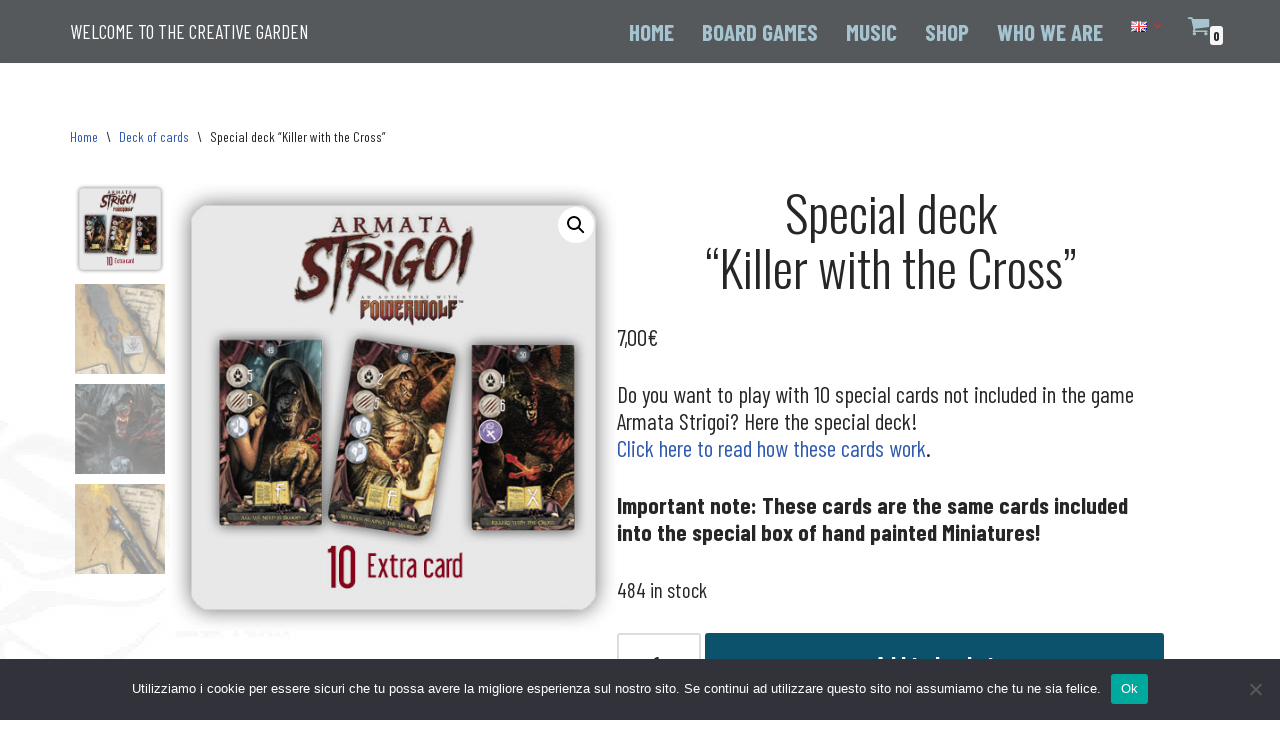

--- FILE ---
content_type: text/html; charset=UTF-8
request_url: https://scribabs.it/shop/specialdeck/
body_size: 24417
content:
<!DOCTYPE html>
<html lang="en-GB">

<head>
	
	<meta charset="UTF-8">
	<meta name="viewport" content="width=device-width, initial-scale=1, minimum-scale=1">
	<link rel="profile" href="https://gmpg.org/xfn/11">
		<meta name='robots' content='index, follow, max-image-preview:large, max-snippet:-1, max-video-preview:-1' />

	<!-- This site is optimized with the Yoast SEO plugin v26.8 - https://yoast.com/product/yoast-seo-wordpress/ -->
	<title>Special deck &quot;Killer with the Cross&quot; - Scribabs special set of cards</title>
	<meta name="description" content="This is a deck of 10 special cards for the game Armata Strigoi. These cards are the same included in the hand painted set." />
	<link rel="canonical" href="https://scribabs.it/shop/specialdeck/" />
	<meta property="og:locale" content="en_GB" />
	<meta property="og:type" content="article" />
	<meta property="og:title" content="Special deck &quot;Killer with the Cross&quot; - Scribabs special set of cards" />
	<meta property="og:description" content="This is a deck of 10 special cards for the game Armata Strigoi. These cards are the same included in the hand painted set." />
	<meta property="og:url" content="https://scribabs.it/shop/specialdeck/" />
	<meta property="og:site_name" content="Scribabs" />
	<meta property="article:publisher" content="https://www.facebook.com/Scribabs" />
	<meta property="article:modified_time" content="2025-12-16T07:19:20+00:00" />
	<meta property="og:image" content="https://scribabs.it/wp-content/uploads/2019/12/Extra_Pack_07.jpg" />
	<meta property="og:image:width" content="500" />
	<meta property="og:image:height" content="500" />
	<meta property="og:image:type" content="image/jpeg" />
	<meta name="twitter:card" content="summary_large_image" />
	<script type="application/ld+json" class="yoast-schema-graph">{"@context":"https://schema.org","@graph":[{"@type":"WebPage","@id":"https://scribabs.it/shop/specialdeck/","url":"https://scribabs.it/shop/specialdeck/","name":"Special deck \"Killer with the Cross\" - Scribabs special set of cards","isPartOf":{"@id":"https://scribabs.it/#website"},"primaryImageOfPage":{"@id":"https://scribabs.it/shop/specialdeck/#primaryimage"},"image":{"@id":"https://scribabs.it/shop/specialdeck/#primaryimage"},"thumbnailUrl":"https://scribabs.it/wp-content/uploads/2019/12/Extra_Pack_07.jpg","datePublished":"2019-12-11T18:16:16+00:00","dateModified":"2025-12-16T07:19:20+00:00","description":"This is a deck of 10 special cards for the game Armata Strigoi. These cards are the same included in the hand painted set.","breadcrumb":{"@id":"https://scribabs.it/shop/specialdeck/#breadcrumb"},"inLanguage":"en-GB","potentialAction":[{"@type":"ReadAction","target":["https://scribabs.it/shop/specialdeck/"]}]},{"@type":"ImageObject","inLanguage":"en-GB","@id":"https://scribabs.it/shop/specialdeck/#primaryimage","url":"https://scribabs.it/wp-content/uploads/2019/12/Extra_Pack_07.jpg","contentUrl":"https://scribabs.it/wp-content/uploads/2019/12/Extra_Pack_07.jpg","width":500,"height":500},{"@type":"BreadcrumbList","@id":"https://scribabs.it/shop/specialdeck/#breadcrumb","itemListElement":[{"@type":"ListItem","position":1,"name":"Home","item":"https://scribabs.it/"},{"@type":"ListItem","position":2,"name":"Products","item":"https://scribabs.it/shop/"},{"@type":"ListItem","position":3,"name":"Special deck &#8220;Killer with the Cross&#8221;"}]},{"@type":"WebSite","@id":"https://scribabs.it/#website","url":"https://scribabs.it/","name":"Scribabs","description":"WELCOME TO THE CREATIVE GARDEN","potentialAction":[{"@type":"SearchAction","target":{"@type":"EntryPoint","urlTemplate":"https://scribabs.it/?s={search_term_string}"},"query-input":{"@type":"PropertyValueSpecification","valueRequired":true,"valueName":"search_term_string"}}],"inLanguage":"en-GB"}]}</script>
	<!-- / Yoast SEO plugin. -->


<link rel='dns-prefetch' href='//www.google.com' />
<link rel='dns-prefetch' href='//fonts.googleapis.com' />
<link rel="alternate" type="application/rss+xml" title="Scribabs &raquo; Feed" href="https://scribabs.it/feed/" />
<link rel="alternate" type="application/rss+xml" title="Scribabs &raquo; Comments Feed" href="https://scribabs.it/comments/feed/" />
<link rel="alternate" title="oEmbed (JSON)" type="application/json+oembed" href="https://scribabs.it/wp-json/oembed/1.0/embed?url=https%3A%2F%2Fscribabs.it%2Fshop%2Fspecialdeck%2F&#038;lang=en" />
<link rel="alternate" title="oEmbed (XML)" type="text/xml+oembed" href="https://scribabs.it/wp-json/oembed/1.0/embed?url=https%3A%2F%2Fscribabs.it%2Fshop%2Fspecialdeck%2F&#038;format=xml&#038;lang=en" />
<style id='wp-img-auto-sizes-contain-inline-css'>
img:is([sizes=auto i],[sizes^="auto," i]){contain-intrinsic-size:3000px 1500px}
/*# sourceURL=wp-img-auto-sizes-contain-inline-css */
</style>
<style id='wp-emoji-styles-inline-css'>

	img.wp-smiley, img.emoji {
		display: inline !important;
		border: none !important;
		box-shadow: none !important;
		height: 1em !important;
		width: 1em !important;
		margin: 0 0.07em !important;
		vertical-align: -0.1em !important;
		background: none !important;
		padding: 0 !important;
	}
/*# sourceURL=wp-emoji-styles-inline-css */
</style>
<link rel='stylesheet' id='wp-block-library-css' href='https://scribabs.it/wp-includes/css/dist/block-library/style.min.css?ver=6.9' media='all' />
<style id='classic-theme-styles-inline-css'>
/*! This file is auto-generated */
.wp-block-button__link{color:#fff;background-color:#32373c;border-radius:9999px;box-shadow:none;text-decoration:none;padding:calc(.667em + 2px) calc(1.333em + 2px);font-size:1.125em}.wp-block-file__button{background:#32373c;color:#fff;text-decoration:none}
/*# sourceURL=/wp-includes/css/classic-themes.min.css */
</style>
<style id='global-styles-inline-css'>
:root{--wp--preset--aspect-ratio--square: 1;--wp--preset--aspect-ratio--4-3: 4/3;--wp--preset--aspect-ratio--3-4: 3/4;--wp--preset--aspect-ratio--3-2: 3/2;--wp--preset--aspect-ratio--2-3: 2/3;--wp--preset--aspect-ratio--16-9: 16/9;--wp--preset--aspect-ratio--9-16: 9/16;--wp--preset--color--black: #000000;--wp--preset--color--cyan-bluish-gray: #abb8c3;--wp--preset--color--white: #ffffff;--wp--preset--color--pale-pink: #f78da7;--wp--preset--color--vivid-red: #cf2e2e;--wp--preset--color--luminous-vivid-orange: #ff6900;--wp--preset--color--luminous-vivid-amber: #fcb900;--wp--preset--color--light-green-cyan: #7bdcb5;--wp--preset--color--vivid-green-cyan: #00d084;--wp--preset--color--pale-cyan-blue: #8ed1fc;--wp--preset--color--vivid-cyan-blue: #0693e3;--wp--preset--color--vivid-purple: #9b51e0;--wp--preset--color--neve-link-color: var(--nv-primary-accent);--wp--preset--color--neve-link-hover-color: var(--nv-secondary-accent);--wp--preset--color--nv-site-bg: var(--nv-site-bg);--wp--preset--color--nv-light-bg: var(--nv-light-bg);--wp--preset--color--nv-dark-bg: var(--nv-dark-bg);--wp--preset--color--neve-text-color: var(--nv-text-color);--wp--preset--color--nv-text-dark-bg: var(--nv-text-dark-bg);--wp--preset--color--nv-c-1: var(--nv-c-1);--wp--preset--color--nv-c-2: var(--nv-c-2);--wp--preset--gradient--vivid-cyan-blue-to-vivid-purple: linear-gradient(135deg,rgb(6,147,227) 0%,rgb(155,81,224) 100%);--wp--preset--gradient--light-green-cyan-to-vivid-green-cyan: linear-gradient(135deg,rgb(122,220,180) 0%,rgb(0,208,130) 100%);--wp--preset--gradient--luminous-vivid-amber-to-luminous-vivid-orange: linear-gradient(135deg,rgb(252,185,0) 0%,rgb(255,105,0) 100%);--wp--preset--gradient--luminous-vivid-orange-to-vivid-red: linear-gradient(135deg,rgb(255,105,0) 0%,rgb(207,46,46) 100%);--wp--preset--gradient--very-light-gray-to-cyan-bluish-gray: linear-gradient(135deg,rgb(238,238,238) 0%,rgb(169,184,195) 100%);--wp--preset--gradient--cool-to-warm-spectrum: linear-gradient(135deg,rgb(74,234,220) 0%,rgb(151,120,209) 20%,rgb(207,42,186) 40%,rgb(238,44,130) 60%,rgb(251,105,98) 80%,rgb(254,248,76) 100%);--wp--preset--gradient--blush-light-purple: linear-gradient(135deg,rgb(255,206,236) 0%,rgb(152,150,240) 100%);--wp--preset--gradient--blush-bordeaux: linear-gradient(135deg,rgb(254,205,165) 0%,rgb(254,45,45) 50%,rgb(107,0,62) 100%);--wp--preset--gradient--luminous-dusk: linear-gradient(135deg,rgb(255,203,112) 0%,rgb(199,81,192) 50%,rgb(65,88,208) 100%);--wp--preset--gradient--pale-ocean: linear-gradient(135deg,rgb(255,245,203) 0%,rgb(182,227,212) 50%,rgb(51,167,181) 100%);--wp--preset--gradient--electric-grass: linear-gradient(135deg,rgb(202,248,128) 0%,rgb(113,206,126) 100%);--wp--preset--gradient--midnight: linear-gradient(135deg,rgb(2,3,129) 0%,rgb(40,116,252) 100%);--wp--preset--font-size--small: 13px;--wp--preset--font-size--medium: 20px;--wp--preset--font-size--large: 36px;--wp--preset--font-size--x-large: 42px;--wp--preset--spacing--20: 0.44rem;--wp--preset--spacing--30: 0.67rem;--wp--preset--spacing--40: 1rem;--wp--preset--spacing--50: 1.5rem;--wp--preset--spacing--60: 2.25rem;--wp--preset--spacing--70: 3.38rem;--wp--preset--spacing--80: 5.06rem;--wp--preset--shadow--natural: 6px 6px 9px rgba(0, 0, 0, 0.2);--wp--preset--shadow--deep: 12px 12px 50px rgba(0, 0, 0, 0.4);--wp--preset--shadow--sharp: 6px 6px 0px rgba(0, 0, 0, 0.2);--wp--preset--shadow--outlined: 6px 6px 0px -3px rgb(255, 255, 255), 6px 6px rgb(0, 0, 0);--wp--preset--shadow--crisp: 6px 6px 0px rgb(0, 0, 0);}:where(.is-layout-flex){gap: 0.5em;}:where(.is-layout-grid){gap: 0.5em;}body .is-layout-flex{display: flex;}.is-layout-flex{flex-wrap: wrap;align-items: center;}.is-layout-flex > :is(*, div){margin: 0;}body .is-layout-grid{display: grid;}.is-layout-grid > :is(*, div){margin: 0;}:where(.wp-block-columns.is-layout-flex){gap: 2em;}:where(.wp-block-columns.is-layout-grid){gap: 2em;}:where(.wp-block-post-template.is-layout-flex){gap: 1.25em;}:where(.wp-block-post-template.is-layout-grid){gap: 1.25em;}.has-black-color{color: var(--wp--preset--color--black) !important;}.has-cyan-bluish-gray-color{color: var(--wp--preset--color--cyan-bluish-gray) !important;}.has-white-color{color: var(--wp--preset--color--white) !important;}.has-pale-pink-color{color: var(--wp--preset--color--pale-pink) !important;}.has-vivid-red-color{color: var(--wp--preset--color--vivid-red) !important;}.has-luminous-vivid-orange-color{color: var(--wp--preset--color--luminous-vivid-orange) !important;}.has-luminous-vivid-amber-color{color: var(--wp--preset--color--luminous-vivid-amber) !important;}.has-light-green-cyan-color{color: var(--wp--preset--color--light-green-cyan) !important;}.has-vivid-green-cyan-color{color: var(--wp--preset--color--vivid-green-cyan) !important;}.has-pale-cyan-blue-color{color: var(--wp--preset--color--pale-cyan-blue) !important;}.has-vivid-cyan-blue-color{color: var(--wp--preset--color--vivid-cyan-blue) !important;}.has-vivid-purple-color{color: var(--wp--preset--color--vivid-purple) !important;}.has-neve-link-color-color{color: var(--wp--preset--color--neve-link-color) !important;}.has-neve-link-hover-color-color{color: var(--wp--preset--color--neve-link-hover-color) !important;}.has-nv-site-bg-color{color: var(--wp--preset--color--nv-site-bg) !important;}.has-nv-light-bg-color{color: var(--wp--preset--color--nv-light-bg) !important;}.has-nv-dark-bg-color{color: var(--wp--preset--color--nv-dark-bg) !important;}.has-neve-text-color-color{color: var(--wp--preset--color--neve-text-color) !important;}.has-nv-text-dark-bg-color{color: var(--wp--preset--color--nv-text-dark-bg) !important;}.has-nv-c-1-color{color: var(--wp--preset--color--nv-c-1) !important;}.has-nv-c-2-color{color: var(--wp--preset--color--nv-c-2) !important;}.has-black-background-color{background-color: var(--wp--preset--color--black) !important;}.has-cyan-bluish-gray-background-color{background-color: var(--wp--preset--color--cyan-bluish-gray) !important;}.has-white-background-color{background-color: var(--wp--preset--color--white) !important;}.has-pale-pink-background-color{background-color: var(--wp--preset--color--pale-pink) !important;}.has-vivid-red-background-color{background-color: var(--wp--preset--color--vivid-red) !important;}.has-luminous-vivid-orange-background-color{background-color: var(--wp--preset--color--luminous-vivid-orange) !important;}.has-luminous-vivid-amber-background-color{background-color: var(--wp--preset--color--luminous-vivid-amber) !important;}.has-light-green-cyan-background-color{background-color: var(--wp--preset--color--light-green-cyan) !important;}.has-vivid-green-cyan-background-color{background-color: var(--wp--preset--color--vivid-green-cyan) !important;}.has-pale-cyan-blue-background-color{background-color: var(--wp--preset--color--pale-cyan-blue) !important;}.has-vivid-cyan-blue-background-color{background-color: var(--wp--preset--color--vivid-cyan-blue) !important;}.has-vivid-purple-background-color{background-color: var(--wp--preset--color--vivid-purple) !important;}.has-neve-link-color-background-color{background-color: var(--wp--preset--color--neve-link-color) !important;}.has-neve-link-hover-color-background-color{background-color: var(--wp--preset--color--neve-link-hover-color) !important;}.has-nv-site-bg-background-color{background-color: var(--wp--preset--color--nv-site-bg) !important;}.has-nv-light-bg-background-color{background-color: var(--wp--preset--color--nv-light-bg) !important;}.has-nv-dark-bg-background-color{background-color: var(--wp--preset--color--nv-dark-bg) !important;}.has-neve-text-color-background-color{background-color: var(--wp--preset--color--neve-text-color) !important;}.has-nv-text-dark-bg-background-color{background-color: var(--wp--preset--color--nv-text-dark-bg) !important;}.has-nv-c-1-background-color{background-color: var(--wp--preset--color--nv-c-1) !important;}.has-nv-c-2-background-color{background-color: var(--wp--preset--color--nv-c-2) !important;}.has-black-border-color{border-color: var(--wp--preset--color--black) !important;}.has-cyan-bluish-gray-border-color{border-color: var(--wp--preset--color--cyan-bluish-gray) !important;}.has-white-border-color{border-color: var(--wp--preset--color--white) !important;}.has-pale-pink-border-color{border-color: var(--wp--preset--color--pale-pink) !important;}.has-vivid-red-border-color{border-color: var(--wp--preset--color--vivid-red) !important;}.has-luminous-vivid-orange-border-color{border-color: var(--wp--preset--color--luminous-vivid-orange) !important;}.has-luminous-vivid-amber-border-color{border-color: var(--wp--preset--color--luminous-vivid-amber) !important;}.has-light-green-cyan-border-color{border-color: var(--wp--preset--color--light-green-cyan) !important;}.has-vivid-green-cyan-border-color{border-color: var(--wp--preset--color--vivid-green-cyan) !important;}.has-pale-cyan-blue-border-color{border-color: var(--wp--preset--color--pale-cyan-blue) !important;}.has-vivid-cyan-blue-border-color{border-color: var(--wp--preset--color--vivid-cyan-blue) !important;}.has-vivid-purple-border-color{border-color: var(--wp--preset--color--vivid-purple) !important;}.has-neve-link-color-border-color{border-color: var(--wp--preset--color--neve-link-color) !important;}.has-neve-link-hover-color-border-color{border-color: var(--wp--preset--color--neve-link-hover-color) !important;}.has-nv-site-bg-border-color{border-color: var(--wp--preset--color--nv-site-bg) !important;}.has-nv-light-bg-border-color{border-color: var(--wp--preset--color--nv-light-bg) !important;}.has-nv-dark-bg-border-color{border-color: var(--wp--preset--color--nv-dark-bg) !important;}.has-neve-text-color-border-color{border-color: var(--wp--preset--color--neve-text-color) !important;}.has-nv-text-dark-bg-border-color{border-color: var(--wp--preset--color--nv-text-dark-bg) !important;}.has-nv-c-1-border-color{border-color: var(--wp--preset--color--nv-c-1) !important;}.has-nv-c-2-border-color{border-color: var(--wp--preset--color--nv-c-2) !important;}.has-vivid-cyan-blue-to-vivid-purple-gradient-background{background: var(--wp--preset--gradient--vivid-cyan-blue-to-vivid-purple) !important;}.has-light-green-cyan-to-vivid-green-cyan-gradient-background{background: var(--wp--preset--gradient--light-green-cyan-to-vivid-green-cyan) !important;}.has-luminous-vivid-amber-to-luminous-vivid-orange-gradient-background{background: var(--wp--preset--gradient--luminous-vivid-amber-to-luminous-vivid-orange) !important;}.has-luminous-vivid-orange-to-vivid-red-gradient-background{background: var(--wp--preset--gradient--luminous-vivid-orange-to-vivid-red) !important;}.has-very-light-gray-to-cyan-bluish-gray-gradient-background{background: var(--wp--preset--gradient--very-light-gray-to-cyan-bluish-gray) !important;}.has-cool-to-warm-spectrum-gradient-background{background: var(--wp--preset--gradient--cool-to-warm-spectrum) !important;}.has-blush-light-purple-gradient-background{background: var(--wp--preset--gradient--blush-light-purple) !important;}.has-blush-bordeaux-gradient-background{background: var(--wp--preset--gradient--blush-bordeaux) !important;}.has-luminous-dusk-gradient-background{background: var(--wp--preset--gradient--luminous-dusk) !important;}.has-pale-ocean-gradient-background{background: var(--wp--preset--gradient--pale-ocean) !important;}.has-electric-grass-gradient-background{background: var(--wp--preset--gradient--electric-grass) !important;}.has-midnight-gradient-background{background: var(--wp--preset--gradient--midnight) !important;}.has-small-font-size{font-size: var(--wp--preset--font-size--small) !important;}.has-medium-font-size{font-size: var(--wp--preset--font-size--medium) !important;}.has-large-font-size{font-size: var(--wp--preset--font-size--large) !important;}.has-x-large-font-size{font-size: var(--wp--preset--font-size--x-large) !important;}
:where(.wp-block-post-template.is-layout-flex){gap: 1.25em;}:where(.wp-block-post-template.is-layout-grid){gap: 1.25em;}
:where(.wp-block-term-template.is-layout-flex){gap: 1.25em;}:where(.wp-block-term-template.is-layout-grid){gap: 1.25em;}
:where(.wp-block-columns.is-layout-flex){gap: 2em;}:where(.wp-block-columns.is-layout-grid){gap: 2em;}
:root :where(.wp-block-pullquote){font-size: 1.5em;line-height: 1.6;}
/*# sourceURL=global-styles-inline-css */
</style>
<link rel='stylesheet' id='cookie-notice-front-css' href='https://scribabs.it/wp-content/plugins/cookie-notice/css/front.min.css?ver=2.5.11' media='all' />
<link rel='stylesheet' id='sumup-checkout-css' href='https://scribabs.it/wp-content/plugins/sumup-payment-gateway-for-woocommerce/assets/css/checkout/modal.min.css?ver=2.7.7' media='all' />
<link rel='stylesheet' id='photoswipe-css' href='https://scribabs.it/wp-content/plugins/woocommerce/assets/css/photoswipe/photoswipe.min.css?ver=10.4.3' media='all' />
<link rel='stylesheet' id='photoswipe-default-skin-css' href='https://scribabs.it/wp-content/plugins/woocommerce/assets/css/photoswipe/default-skin/default-skin.min.css?ver=10.4.3' media='all' />
<link rel='stylesheet' id='woocommerce-layout-css' href='https://scribabs.it/wp-content/plugins/woocommerce/assets/css/woocommerce-layout.css?ver=10.4.3' media='all' />
<link rel='stylesheet' id='woocommerce-smallscreen-css' href='https://scribabs.it/wp-content/plugins/woocommerce/assets/css/woocommerce-smallscreen.css?ver=10.4.3' media='only screen and (max-width: 768px)' />
<link rel='stylesheet' id='woocommerce-general-css' href='https://scribabs.it/wp-content/plugins/woocommerce/assets/css/woocommerce.css?ver=10.4.3' media='all' />
<style id='woocommerce-inline-inline-css'>
.woocommerce form .form-row .required { visibility: visible; }
/*# sourceURL=woocommerce-inline-inline-css */
</style>
<link rel='stylesheet' id='WCPAY_EXPRESS_CHECKOUT_ECE-css' href='https://scribabs.it/wp-content/plugins/woocommerce-payments/dist/express-checkout.css?ver=10.4.0' media='all' />
<link rel='stylesheet' id='neve-css' href='https://scribabs.it/wp-content/themes/neve/style.css?ver=1765466603' media='all' />
<link rel='stylesheet' id='neve-child-css' href='https://scribabs.it/wp-content/themes/neve-child/style.css?ver=1765466603' media='all' />
<link rel='stylesheet' id='neve-woocommerce-css' href='https://scribabs.it/wp-content/themes/neve/assets/css/woocommerce.min.css?ver=1765466603' media='all' />
<link rel='stylesheet' id='neve-style-css' href='https://scribabs.it/wp-content/themes/neve/style-main-new.min.css?ver=1765466603' media='all' />
<style id='neve-style-inline-css'>
.is-menu-sidebar .header-menu-sidebar { visibility: visible; }.is-menu-sidebar.menu_sidebar_slide_left .header-menu-sidebar { transform: translate3d(0, 0, 0); left: 0; }.is-menu-sidebar.menu_sidebar_slide_right .header-menu-sidebar { transform: translate3d(0, 0, 0); right: 0; }.is-menu-sidebar.menu_sidebar_pull_right .header-menu-sidebar, .is-menu-sidebar.menu_sidebar_pull_left .header-menu-sidebar { transform: translateX(0); }.is-menu-sidebar.menu_sidebar_dropdown .header-menu-sidebar { height: auto; }.is-menu-sidebar.menu_sidebar_dropdown .header-menu-sidebar-inner { max-height: 400px; padding: 20px 0; }.is-menu-sidebar.menu_sidebar_full_canvas .header-menu-sidebar { opacity: 1; }.header-menu-sidebar .menu-item-nav-search:not(.floating) { pointer-events: none; }.header-menu-sidebar .menu-item-nav-search .is-menu-sidebar { pointer-events: unset; }@media screen and (max-width: 960px) { .builder-item.cr .item--inner { --textalign: center; --justify: center; } }
.nv-meta-list li.meta:not(:last-child):after { content:"/" }.nv-meta-list .no-mobile{
			display:none;
		}.nv-meta-list li.last::after{
			content: ""!important;
		}@media (min-width: 769px) {
			.nv-meta-list .no-mobile {
				display: inline-block;
			}
			.nv-meta-list li.last:not(:last-child)::after {
		 		content: "/" !important;
			}
		}
 :root{ --container: 748px;--postwidth:100%; --primarybtnbg: #0d526d; --primarybtnhoverbg: #0d526d; --primarybtncolor: #ffffff; --secondarybtncolor: var(--nv-primary-accent); --primarybtnhovercolor: #ffffff; --secondarybtnhovercolor: var(--nv-primary-accent);--primarybtnborderradius:3px;--secondarybtnborderradius:3px;--secondarybtnborderwidth:3px;--btnpadding:13px 15px;--primarybtnpadding:13px 15px;--secondarybtnpadding:calc(13px - 3px) calc(15px - 3px); --bodyfontfamily: "Barlow Condensed"; --bodyfontsize: 15px; --bodylineheight: 1.6em; --bodyletterspacing: 0px; --bodyfontweight: 100; --bodytexttransform: none; --headingsfontfamily: Oswald; --h1fontsize: 1.5em; --h1fontweight: 300; --h1lineheight: 1.2; --h1letterspacing: 0px; --h1texttransform: none; --h2fontsize: 28px; --h2fontweight: 300; --h2lineheight: 1.3; --h2letterspacing: 0px; --h2texttransform: none; --h3fontsize: 24px; --h3fontweight: 300; --h3lineheight: 1.4; --h3letterspacing: 0px; --h3texttransform: none; --h4fontsize: 20px; --h4fontweight: 300; --h4lineheight: 1.6; --h4letterspacing: 0px; --h4texttransform: none; --h5fontsize: 16px; --h5fontweight: 300; --h5lineheight: 1.6; --h5letterspacing: 0px; --h5texttransform: none; --h6fontsize: 14px; --h6fontweight: 300; --h6lineheight: 1.6; --h6letterspacing: 0px; --h6texttransform: none;--formfieldborderwidth:2px;--formfieldborderradius:3px; --formfieldbgcolor: var(--nv-site-bg); --formfieldbordercolor: #dddddd; --formfieldcolor: var(--nv-text-color);--formfieldpadding:10px 12px; } .nv-index-posts{ --borderradius:0px; } .has-neve-button-color-color{ color: #0d526d!important; } .has-neve-button-color-background-color{ background-color: #0d526d!important; } .single-post-container .alignfull > [class*="__inner-container"], .single-post-container .alignwide > [class*="__inner-container"]{ max-width:718px } .single-product .alignfull > [class*="__inner-container"], .single-product .alignwide > [class*="__inner-container"]{ max-width:718px } .nv-meta-list{ --avatarsize: 20px; } .single .nv-meta-list{ --avatarsize: 20px; } .nv-is-boxed.nv-comments-wrap{ --padding:20px; } .nv-is-boxed.comment-respond{ --padding:20px; } .single:not(.single-product), .page{ --c-vspace:0 0 0 0;; } .scroll-to-top{ --color: var(--nv-text-dark-bg);--padding:8px 10px; --borderradius: 3px; --bgcolor: var(--nv-primary-accent); --hovercolor: var(--nv-text-dark-bg); --hoverbgcolor: var(--nv-primary-accent);--size:16px; } .global-styled{ --bgcolor: var(--nv-site-bg); } .header-top{ --rowbcolor: var(--nv-light-bg); --color: var(--nv-text-color); --bgcolor: var(--nv-site-bg); } .header-main{ --rowbcolor: var(--nv-light-bg); --color: #ffffff; --bgcolor: #55595c; } .header-bottom{ --rowbcolor: var(--nv-light-bg); --color: var(--nv-text-color); --bgcolor: var(--nv-site-bg); } .header-menu-sidebar-bg{ --justify: flex-start; --textalign: left;--flexg: 1;--wrapdropdownwidth: auto; --color: var(--nv-text-color); --bgcolor: var(--nv-site-bg); } .header-menu-sidebar{ width: 360px; } .builder-item--logo{ --maxwidth: 120px; --fs: 24px;--padding:10px 0;--margin:0; --textalign: left;--justify: flex-start; } .builder-item--nav-icon,.header-menu-sidebar .close-sidebar-panel .navbar-toggle{ --borderradius:0; } .builder-item--nav-icon{ --label-margin:0 5px 0 0;;--padding:10px 15px;--margin:0; } .builder-item--primary-menu{ --color: #a6c4d0; --hovercolor: #d2f7f9; --hovertextcolor: var(--nv-text-color); --activecolor: #94bfda; --spacing: 20px; --height: 25px;--padding:0;--margin:0; --fontsize: 1em; --lineheight: 1.6em; --letterspacing: 0px; --fontweight: 700; --texttransform: none; --iconsize: 1em; } .hfg-is-group.has-primary-menu .inherit-ff{ --inheritedfw: 700; } .footer-top-inner .row{ grid-template-columns:1fr 1fr 1fr; --valign: flex-start; } .footer-top{ --rowbcolor: var(--nv-light-bg); --color: #0f1f4d; --bgcolor: #ffffff; } .footer-main-inner .row{ grid-template-columns:repeat(4, 1fr); --valign: flex-start; } .footer-main{ --rowbcolor: var(--nv-light-bg); --color: var(--nv-text-color); --bgcolor: var(--nv-site-bg); } .footer-bottom-inner .row{ grid-template-columns:1fr; --valign: flex-start; } .footer-bottom{ --rowbcolor: var(--nv-light-bg); --color: #ffffff; --overlaycolor: #09445b;--bgimage:none;--bgoverlayopacity:0.5; } .builder-item--footer-one-widgets{ --padding:0;--margin:0; --textalign: left;--justify: flex-start; } .builder-item--footer-two-widgets{ --padding:0;--margin:0; --textalign: center;--justify: center; } .builder-item--footer-three-widgets{ --padding:;--margin:; --textalign: center;--justify: center; } .builder-item--footer-four-widgets{ --padding:0;--margin:0; --textalign: left;--justify: flex-start; } @media(min-width: 576px){ :root{ --container: 992px;--postwidth:50%;--btnpadding:13px 15px;--primarybtnpadding:13px 15px;--secondarybtnpadding:calc(13px - 3px) calc(15px - 3px); --bodyfontsize: 16px; --bodylineheight: 1.6em; --bodyletterspacing: 0px; --h1fontsize: 1.5em; --h1lineheight: 1.2; --h1letterspacing: 0px; --h2fontsize: 30px; --h2lineheight: 1.2; --h2letterspacing: 0px; --h3fontsize: 26px; --h3lineheight: 1.4; --h3letterspacing: 0px; --h4fontsize: 22px; --h4lineheight: 1.5; --h4letterspacing: 0px; --h5fontsize: 18px; --h5lineheight: 1.6; --h5letterspacing: 0px; --h6fontsize: 14px; --h6lineheight: 1.6; --h6letterspacing: 0px; } .single-post-container .alignfull > [class*="__inner-container"], .single-post-container .alignwide > [class*="__inner-container"]{ max-width:962px } .single-product .alignfull > [class*="__inner-container"], .single-product .alignwide > [class*="__inner-container"]{ max-width:962px } .nv-meta-list{ --avatarsize: 20px; } .single .nv-meta-list{ --avatarsize: 20px; } .nv-is-boxed.nv-comments-wrap{ --padding:30px; } .nv-is-boxed.comment-respond{ --padding:30px; } .single:not(.single-product), .page{ --c-vspace:0 0 0 0;; } .scroll-to-top{ --padding:8px 10px;--size:16px; } .header-menu-sidebar-bg{ --justify: flex-start; --textalign: left;--flexg: 1;--wrapdropdownwidth: auto; } .header-menu-sidebar{ width: 360px; } .builder-item--logo{ --maxwidth: 120px; --fs: 24px;--padding:10px 0;--margin:0; --textalign: left;--justify: flex-start; } .builder-item--nav-icon{ --label-margin:0 5px 0 0;;--padding:10px 15px;--margin:0; } .builder-item--primary-menu{ --spacing: 20px; --height: 25px;--padding:0;--margin:0; --fontsize: 1em; --lineheight: 1.6em; --letterspacing: 0px; --iconsize: 1em; } .builder-item--footer-one-widgets{ --padding:0;--margin:0; --textalign: left;--justify: flex-start; } .builder-item--footer-two-widgets{ --padding:0;--margin:0; --textalign: center;--justify: center; } .builder-item--footer-three-widgets{ --padding:;--margin:; --textalign: center;--justify: center; } .builder-item--footer-four-widgets{ --padding:0;--margin:0; --textalign: left;--justify: flex-start; } }@media(min-width: 960px){ :root{ --container: 1170px;--postwidth:33.333333333333%;--btnpadding:13px 15px;--primarybtnpadding:13px 15px;--secondarybtnpadding:calc(13px - 3px) calc(15px - 3px); --bodyfontsize: 23px; --bodylineheight: 27px; --bodyletterspacing: 0px; --h1fontsize: 50px; --h1lineheight: 1.1; --h1letterspacing: 0px; --h2fontsize: 32px; --h2lineheight: 1.2; --h2letterspacing: 0px; --h3fontsize: 28px; --h3lineheight: 1.4; --h3letterspacing: 0px; --h4fontsize: 24px; --h4lineheight: 1.5; --h4letterspacing: 0px; --h5fontsize: 20px; --h5lineheight: 1.6; --h5letterspacing: 0px; --h6fontsize: 16px; --h6lineheight: 1.6; --h6letterspacing: 0px; } body:not(.single):not(.archive):not(.blog):not(.search):not(.error404) .neve-main > .container .col, body.post-type-archive-course .neve-main > .container .col, body.post-type-archive-llms_membership .neve-main > .container .col{ max-width: 100%; } body:not(.single):not(.archive):not(.blog):not(.search):not(.error404) .nv-sidebar-wrap, body.post-type-archive-course .nv-sidebar-wrap, body.post-type-archive-llms_membership .nv-sidebar-wrap{ max-width: 0%; } .neve-main > .archive-container .nv-index-posts.col{ max-width: 100%; } .neve-main > .archive-container .nv-sidebar-wrap{ max-width: 0%; } .neve-main > .single-post-container .nv-single-post-wrap.col{ max-width: 70%; } .single-post-container .alignfull > [class*="__inner-container"], .single-post-container .alignwide > [class*="__inner-container"]{ max-width:789px } .container-fluid.single-post-container .alignfull > [class*="__inner-container"], .container-fluid.single-post-container .alignwide > [class*="__inner-container"]{ max-width:calc(70% + 15px) } .neve-main > .single-post-container .nv-sidebar-wrap{ max-width: 30%; } .archive.woocommerce .neve-main > .shop-container .nv-shop.col{ max-width: 70%; } .archive.woocommerce .neve-main > .shop-container .nv-sidebar-wrap{ max-width: 30%; } .single-product .neve-main > .shop-container .nv-shop.col{ max-width: 100%; } .single-product .alignfull > [class*="__inner-container"], .single-product .alignwide > [class*="__inner-container"]{ max-width:1140px } .single-product .container-fluid .alignfull > [class*="__inner-container"], .single-product .alignwide > [class*="__inner-container"]{ max-width:calc(100% + 15px) } .single-product .neve-main > .shop-container .nv-sidebar-wrap{ max-width: 0%; } .nv-meta-list{ --avatarsize: 20px; } .single .nv-meta-list{ --avatarsize: 20px; } .nv-is-boxed.nv-comments-wrap{ --padding:40px; } .nv-is-boxed.comment-respond{ --padding:40px; } .single:not(.single-product), .page{ --c-vspace:0 0 0 0;; } .scroll-to-top{ --padding:8px 10px;--size:16px; } .header-menu-sidebar-bg{ --justify: flex-start; --textalign: left;--flexg: 1;--wrapdropdownwidth: auto; } .header-menu-sidebar{ width: 360px; } .builder-item--logo{ --maxwidth: 120px; --fs: 24px;--padding:10px 0;--margin:0; --textalign: left;--justify: flex-start; } .builder-item--nav-icon{ --label-margin:0 5px 0 0;;--padding:10px 15px;--margin:0; } .builder-item--primary-menu{ --spacing: 20px; --height: 25px;--padding:0;--margin:0; --fontsize: 1em; --lineheight: 1.6em; --letterspacing: 0px; --iconsize: 1em; } .builder-item--footer-one-widgets{ --padding:0;--margin:0; --textalign: left;--justify: flex-start; } .builder-item--footer-two-widgets{ --padding:0;--margin:0; --textalign: center;--justify: center; } .builder-item--footer-three-widgets{ --padding:-1px;--margin:-2px; --textalign: center;--justify: center; } .builder-item--footer-four-widgets{ --padding:0;--margin:0; --textalign: center;--justify: center; } }.nv-content-wrap .elementor a:not(.button):not(.wp-block-file__button){ text-decoration: none; }.scroll-to-top {right: 20px; border: none; position: fixed; bottom: 30px; display: none; opacity: 0; visibility: hidden; transition: opacity 0.3s ease-in-out, visibility 0.3s ease-in-out; align-items: center; justify-content: center; z-index: 999; } @supports (-webkit-overflow-scrolling: touch) { .scroll-to-top { bottom: 74px; } } .scroll-to-top.image { background-position: center; } .scroll-to-top .scroll-to-top-image { width: 100%; height: 100%; } .scroll-to-top .scroll-to-top-label { margin: 0; padding: 5px; } .scroll-to-top:hover { text-decoration: none; } .scroll-to-top.scroll-to-top-left {left: 20px; right: unset;} .scroll-to-top.scroll-show-mobile { display: flex; } @media (min-width: 960px) { .scroll-to-top { display: flex; } }.scroll-to-top { color: var(--color); padding: var(--padding); border-radius: var(--borderradius); background: var(--bgcolor); } .scroll-to-top:hover, .scroll-to-top:focus { color: var(--hovercolor); background: var(--hoverbgcolor); } .scroll-to-top-icon, .scroll-to-top.image .scroll-to-top-image { width: var(--size); height: var(--size); } .scroll-to-top-image { background-image: var(--bgimage); background-size: cover; }:root{--nv-primary-accent:#2f5aae;--nv-secondary-accent:#2f5aae;--nv-site-bg:#ffffff;--nv-light-bg:#f4f5f7;--nv-dark-bg:#121212;--nv-text-color:#272626;--nv-text-dark-bg:#ffffff;--nv-c-1:#9463ae;--nv-c-2:#be574b;--nv-fallback-ff:Trebuchet MS;}
:root{--e-global-color-nvprimaryaccent:#2f5aae;--e-global-color-nvsecondaryaccent:#2f5aae;--e-global-color-nvsitebg:#ffffff;--e-global-color-nvlightbg:#f4f5f7;--e-global-color-nvdarkbg:#121212;--e-global-color-nvtextcolor:#272626;--e-global-color-nvtextdarkbg:#ffffff;--e-global-color-nvc1:#9463ae;--e-global-color-nvc2:#be574b;}
/*# sourceURL=neve-style-inline-css */
</style>
<link rel='stylesheet' id='nl4wp-form-themes-css' href='https://scribabs.it/wp-content/plugins/Newsletter-for-Wordpress-4.5.10/assets/css/form-themes.min.css?ver=4.5.12' media='all' />
<link rel='stylesheet' id='neve-google-font-barlow-condensed-css' href='//fonts.googleapis.com/css?family=Barlow+Condensed%3A400%2C700&#038;display=swap&#038;ver=4.2.1' media='all' />
<link rel='stylesheet' id='neve-google-font-oswald-css' href='//fonts.googleapis.com/css?family=Oswald%3A100%2C400%2C300&#038;display=swap&#038;ver=4.2.1' media='all' />
<script src="https://scribabs.it/wp-includes/js/jquery/jquery.min.js?ver=3.7.1" id="jquery-core-js"></script>
<script src="https://scribabs.it/wp-content/plugins/coming-soon-for-woocommerce/assets/js/coming-soon-wc.js?ver=1.1.0" id="coming_soon_wc_script-js"></script>
<script id="cookie-notice-front-js-before">
var cnArgs = {"ajaxUrl":"https:\/\/scribabs.it\/wp-admin\/admin-ajax.php","nonce":"cfbd22cb8e","hideEffect":"fade","position":"bottom","onScroll":false,"onScrollOffset":100,"onClick":false,"cookieName":"cookie_notice_accepted","cookieTime":2592000,"cookieTimeRejected":2592000,"globalCookie":false,"redirection":false,"cache":false,"revokeCookies":false,"revokeCookiesOpt":"automatic"};

//# sourceURL=cookie-notice-front-js-before
</script>
<script src="https://scribabs.it/wp-content/plugins/cookie-notice/js/front.min.js?ver=2.5.11" id="cookie-notice-front-js"></script>
<script src="https://scribabs.it/wp-includes/js/jquery/jquery-migrate.min.js?ver=3.4.1" id="jquery-migrate-js"></script>
<script src="https://scribabs.it/wp-content/plugins/woocommerce/assets/js/zoom/jquery.zoom.min.js?ver=1.7.21-wc.10.4.3" id="wc-zoom-js" defer data-wp-strategy="defer"></script>
<script src="https://scribabs.it/wp-content/plugins/woocommerce/assets/js/flexslider/jquery.flexslider.min.js?ver=2.7.2-wc.10.4.3" id="wc-flexslider-js" defer data-wp-strategy="defer"></script>
<script src="https://scribabs.it/wp-content/plugins/woocommerce/assets/js/photoswipe/photoswipe.min.js?ver=4.1.1-wc.10.4.3" id="wc-photoswipe-js" defer data-wp-strategy="defer"></script>
<script src="https://scribabs.it/wp-content/plugins/woocommerce/assets/js/photoswipe/photoswipe-ui-default.min.js?ver=4.1.1-wc.10.4.3" id="wc-photoswipe-ui-default-js" defer data-wp-strategy="defer"></script>
<script src="https://scribabs.it/wp-content/plugins/woocommerce/assets/js/jquery-blockui/jquery.blockUI.min.js?ver=2.7.0-wc.10.4.3" id="wc-jquery-blockui-js" defer data-wp-strategy="defer"></script>
<script src="https://scribabs.it/wp-content/plugins/woocommerce/assets/js/js-cookie/js.cookie.min.js?ver=2.1.4-wc.10.4.3" id="wc-js-cookie-js" defer data-wp-strategy="defer"></script>
<script id="woocommerce-js-extra">
var woocommerce_params = {"ajax_url":"/wp-admin/admin-ajax.php","wc_ajax_url":"/?wc-ajax=%%endpoint%%","i18n_password_show":"Show password","i18n_password_hide":"Hide password"};
//# sourceURL=woocommerce-js-extra
</script>
<script src="https://scribabs.it/wp-content/plugins/woocommerce/assets/js/frontend/woocommerce.min.js?ver=10.4.3" id="woocommerce-js" defer data-wp-strategy="defer"></script>
<script id="WCPAY_ASSETS-js-extra">
var wcpayAssets = {"url":"https://scribabs.it/wp-content/plugins/woocommerce-payments/dist/"};
//# sourceURL=WCPAY_ASSETS-js-extra
</script>
<link rel="https://api.w.org/" href="https://scribabs.it/wp-json/" /><link rel="alternate" title="JSON" type="application/json" href="https://scribabs.it/wp-json/wp/v2/product/11202" /><link rel="EditURI" type="application/rsd+xml" title="RSD" href="https://scribabs.it/xmlrpc.php?rsd" />
<meta name="generator" content="WordPress 6.9" />
<meta name="generator" content="WooCommerce 10.4.3" />
<link rel='shortlink' href='https://scribabs.it/?p=11202' />
	<noscript><style>.woocommerce-product-gallery{ opacity: 1 !important; }</style></noscript>
	<meta name="generator" content="Elementor 3.34.2; features: additional_custom_breakpoints; settings: css_print_method-external, google_font-enabled, font_display-auto">
			<style>
				.e-con.e-parent:nth-of-type(n+4):not(.e-lazyloaded):not(.e-no-lazyload),
				.e-con.e-parent:nth-of-type(n+4):not(.e-lazyloaded):not(.e-no-lazyload) * {
					background-image: none !important;
				}
				@media screen and (max-height: 1024px) {
					.e-con.e-parent:nth-of-type(n+3):not(.e-lazyloaded):not(.e-no-lazyload),
					.e-con.e-parent:nth-of-type(n+3):not(.e-lazyloaded):not(.e-no-lazyload) * {
						background-image: none !important;
					}
				}
				@media screen and (max-height: 640px) {
					.e-con.e-parent:nth-of-type(n+2):not(.e-lazyloaded):not(.e-no-lazyload),
					.e-con.e-parent:nth-of-type(n+2):not(.e-lazyloaded):not(.e-no-lazyload) * {
						background-image: none !important;
					}
				}
			</style>
			<style id="custom-background-css">
body.custom-background { background-image: url("https://scribabs.it/wp-content/uploads/2019/08/Background_05-1-e1567006690873.jpg"); background-position: left top; background-size: auto; background-repeat: repeat; background-attachment: scroll; }
</style>
	<link rel="icon" href="https://scribabs.it/wp-content/uploads/2016/12/cropped-ico-32x32.png" sizes="32x32" />
<link rel="icon" href="https://scribabs.it/wp-content/uploads/2016/12/cropped-ico-192x192.png" sizes="192x192" />
<link rel="apple-touch-icon" href="https://scribabs.it/wp-content/uploads/2016/12/cropped-ico-180x180.png" />
<meta name="msapplication-TileImage" content="https://scribabs.it/wp-content/uploads/2016/12/cropped-ico-270x270.png" />
<style>
.coming_soon_wc_loop_wrapper {
	position:relative;
}
.elementor_col_coming_soon_wrapper {
	position:relative;
}
.elementor_col_coming_soon_wrapper .coming_soon_wc_loop_wrapper {
	position:static;
}

.coming_soon_wc_loop_wrapper img {
	position: static;
}
.coming_soon_wc_loop_wrapper .coming_soon_text {
	position:absolute;
	z-index: 1;
	display: flex;
	justify-content: center;
	align-items: center;
	text-align: center;
	box-sizing: border-box;
	line-height:1.1em;
	overflow: hidden;

	font-size: 14px;
	width: 82px;
	padding-top: 2px;
	padding-bottom: 2px;
	padding-left: 5px;
	padding-right: 5px;
	border-radius: 5px;
	font-weight: 600;
	color: #ffffff;
	background: #dd3333;
	left: 50%; margin-left: -41px;
	bottom: 10px;
}
.coming_soon_wc_product_wrapper {
	position:relative;
}
.elementor_col_coming_soon_wrapper {
	position:relative;
}
.elementor_col_coming_soon_wrapper .coming_soon_wc_product_wrapper {
	position:static;
}

.coming_soon_wc_product_wrapper img {
	position: static;
}
.coming_soon_wc_product_wrapper .coming_soon_text {
	position:absolute;
	z-index: 1;
	display: flex;
	justify-content: center;
	align-items: center;
	text-align: center;
	box-sizing: border-box;
	line-height:1.1em;
	overflow: hidden;

	font-size: 28px;
	width: 154px;
	padding-top: 1px;
	padding-bottom: 2px;
	padding-left: 5px;
	padding-right: 5px;
	border-radius: 7px;
	font-weight: 600;
	color: #ffffff;
	background: #dd3333;
	left: 50%; margin-left: -77px;
	bottom: 20px;
}</style>		<style id="wp-custom-css">
			/* ----------FOOTER ----------- */

.footer-top .light-mode, .site-footer {
    background-color: #55595c;
	}

.footer-bottom .dark-mode {
    background: #24292e00!important;
}

.site-footer{
	padding: 40px 0!important;
}

.widget-area, .home .widget-area, .widget-area a, .home .widget-area a {
    color: #55595c!important;
}

.footer-top .light-mode, .site-footer {
    background-color: #09445b;
}

/* -- Fenrir image Widget -- */
.fenrir-footer-img {
	max-width: 60%!important;
    padding: 2px;
}
/* ---------- TITOLI ----------- */
.page .nv-page-title-wrap {
    margin-top: 10px;
}

h1, .single .entry-title, h2, h3, h4, h5, h6 {
    text-align: center;}

/* ---- MENU TUTTO MAIUSCOLO ---- */
.builder-item--primary-menu > .nv-nav-wrap > .nav-menu-primary {
    TEXT-TRANSFORM: uppercase;
	color: #b13c3c;
}

/* ---- colore dell'header ---- */
.light-mode {
    background-color: #55595c;
}
		</style>
		
	</head>

<body data-rsssl=1  class="wp-singular product-template-default single single-product postid-11202 custom-background wp-theme-neve wp-child-theme-neve-child theme-neve cookies-not-set woocommerce woocommerce-page woocommerce-no-js  nv-blog-grid nv-sidebar-full-width menu_sidebar_slide_left elementor-default elementor-kit-14645" id="neve_body"  >
<div class="wrapper">
	
	<header class="header"  >
		<a class="neve-skip-link show-on-focus" href="#content" >
			Skip to content		</a>
		<div id="header-grid"  class="hfg_header site-header">
	
<nav class="header--row header-main hide-on-mobile hide-on-tablet layout-full-contained nv-navbar header--row"
	data-row-id="main" data-show-on="desktop">

	<div
		class="header--row-inner header-main-inner">
		<div class="container">
			<div
				class="row row--wrapper"
				data-section="hfg_header_layout_main" >
				<div class="hfg-slot left"><div class="builder-item desktop-left"><div class="item--inner builder-item--logo"
		data-section="title_tagline"
		data-item-id="logo">
	
<div class="site-logo">
	<a class="brand" href="https://scribabs.it/" aria-label="Scribabs WELCOME TO THE CREATIVE GARDEN" rel="home"><div class="nv-title-tagline-wrap"><small>WELCOME TO THE CREATIVE GARDEN</small></div></a></div>
	</div>

</div></div><div class="hfg-slot right"><div class="builder-item has-nav"><div class="item--inner builder-item--primary-menu has_menu"
		data-section="header_menu_primary"
		data-item-id="primary-menu">
	<div class="nv-nav-wrap">
	<div role="navigation" class="nav-menu-primary style-border-bottom m-style"
			aria-label="Primary Menu">

		<ul id="nv-primary-navigation-main" class="primary-menu-ul nav-ul menu-desktop"><li id="menu-item-5202" class="menu-item menu-item-type-post_type menu-item-object-page menu-item-home menu-item-5202"><div class="wrap"><a href="https://scribabs.it/">Home</a></div></li>
<li id="menu-item-5215" class="menu-item menu-item-type-post_type menu-item-object-page menu-item-5215"><div class="wrap"><a href="https://scribabs.it/boardgames-2/">Board Games</a></div></li>
<li id="menu-item-5200" class="menu-item menu-item-type-post_type menu-item-object-page menu-item-5200"><div class="wrap"><a href="https://scribabs.it/music-2/">Music</a></div></li>
<li id="menu-item-17491" class="menu-item menu-item-type-custom menu-item-object-custom menu-item-17491"><div class="wrap"><a href="https://scribabs.it/shop/">Shop</a></div></li>
<li id="menu-item-5196" class="menu-item menu-item-type-post_type menu-item-object-page menu-item-5196"><div class="wrap"><a href="https://scribabs.it/who-we-are/">Who we are</a></div></li>
<li id="menu-item-5170" class="pll-parent-menu-item menu-item menu-item-type-custom menu-item-object-custom menu-item-has-children menu-item-5170"><div class="wrap"><a href="#pll_switcher"><span class="menu-item-title-wrap dd-title"><img loading="lazy" src="[data-uri]" alt="English" width="16" height="11" style="width: 16px; height: 11px;" /></span></a><div role="button" aria-pressed="false" aria-label="Open Submenu" tabindex="0" class="caret-wrap caret 6" style="margin-left:5px;"><span class="caret"><svg fill="currentColor" aria-label="Dropdown" xmlns="http://www.w3.org/2000/svg" viewBox="0 0 448 512"><path d="M207.029 381.476L12.686 187.132c-9.373-9.373-9.373-24.569 0-33.941l22.667-22.667c9.357-9.357 24.522-9.375 33.901-.04L224 284.505l154.745-154.021c9.379-9.335 24.544-9.317 33.901.04l22.667 22.667c9.373 9.373 9.373 24.569 0 33.941L240.971 381.476c-9.373 9.372-24.569 9.372-33.942 0z"/></svg></span></div></div>
<ul class="sub-menu">
	<li id="menu-item-5170-en" class="lang-item lang-item-29 lang-item-en current-lang no-translation lang-item-first menu-item menu-item-type-custom menu-item-object-custom menu-item-home menu-item-5170-en"><div class="wrap"><a href="https://scribabs.it/" hreflang="en-GB" lang="en-GB"><img loading="lazy" src="[data-uri]" alt="English" width="16" height="11" style="width: 16px; height: 11px;" /></a></div></li>
	<li id="menu-item-5170-it" class="lang-item lang-item-32 lang-item-it no-translation menu-item menu-item-type-custom menu-item-object-custom menu-item-5170-it"><div class="wrap"><a href="https://scribabs.it/it/welcome-creativita-dal-1999/" hreflang="it-IT" lang="it-IT"><img loading="lazy" src="[data-uri]" alt="Italiano" width="16" height="11" style="width: 16px; height: 11px;" /></a></div></li>
</ul>
</li>
<li class="menu-item-nav-cart"><a href="https://scribabs.it/cart/" class="cart-icon-wrapper"><span class="nv-icon nv-cart"><svg width="15" height="15" viewBox="0 0 1792 1792" xmlns="http://www.w3.org/2000/svg"><path d="M704 1536q0 52-38 90t-90 38-90-38-38-90 38-90 90-38 90 38 38 90zm896 0q0 52-38 90t-90 38-90-38-38-90 38-90 90-38 90 38 38 90zm128-1088v512q0 24-16.5 42.5t-40.5 21.5l-1044 122q13 60 13 70 0 16-24 64h920q26 0 45 19t19 45-19 45-45 19h-1024q-26 0-45-19t-19-45q0-11 8-31.5t16-36 21.5-40 15.5-29.5l-177-823h-204q-26 0-45-19t-19-45 19-45 45-19h256q16 0 28.5 6.5t19.5 15.5 13 24.5 8 26 5.5 29.5 4.5 26h1201q26 0 45 19t19 45z"/></svg></span><span class="screen-reader-text">Basket</span><span class="cart-count">0</span></a><div class="nv-nav-cart widget"><div class="widget woocommerce widget_shopping_cart"> <div class="hide_cart_widget_if_empty"><div class="widget_shopping_cart_content"></div></div></div></div></li></ul>	</div>
</div>

	</div>

</div></div>							</div>
		</div>
	</div>
</nav>


<nav class="header--row header-main hide-on-desktop layout-full-contained nv-navbar header--row"
	data-row-id="main" data-show-on="mobile">

	<div
		class="header--row-inner header-main-inner">
		<div class="container">
			<div
				class="row row--wrapper"
				data-section="hfg_header_layout_main" >
				<div class="hfg-slot left"><div class="builder-item tablet-left mobile-left"><div class="item--inner builder-item--logo"
		data-section="title_tagline"
		data-item-id="logo">
	
<div class="site-logo">
	<a class="brand" href="https://scribabs.it/" aria-label="Scribabs WELCOME TO THE CREATIVE GARDEN" rel="home"><div class="nv-title-tagline-wrap"><small>WELCOME TO THE CREATIVE GARDEN</small></div></a></div>
	</div>

</div></div><div class="hfg-slot right"><div class="builder-item tablet-left mobile-left"><div class="item--inner builder-item--nav-icon"
		data-section="header_menu_icon"
		data-item-id="nav-icon">
	<div class="menu-mobile-toggle item-button navbar-toggle-wrapper">
	<button type="button" class=" navbar-toggle"
			value="Navigation Menu"
					aria-label="Navigation Menu "
			aria-expanded="false" onclick="if('undefined' !== typeof toggleAriaClick ) { toggleAriaClick() }">
					<span class="bars">
				<span class="icon-bar"></span>
				<span class="icon-bar"></span>
				<span class="icon-bar"></span>
			</span>
					<span class="screen-reader-text">Navigation Menu</span>
	</button>
</div> <!--.navbar-toggle-wrapper-->


	</div>

</div></div>							</div>
		</div>
	</div>
</nav>

<div
		id="header-menu-sidebar" class="header-menu-sidebar tcb menu-sidebar-panel slide_left hfg-pe"
		data-row-id="sidebar">
	<div id="header-menu-sidebar-bg" class="header-menu-sidebar-bg">
				<div class="close-sidebar-panel navbar-toggle-wrapper">
			<button type="button" class="hamburger is-active  navbar-toggle active" 					value="Navigation Menu"
					aria-label="Navigation Menu "
					aria-expanded="false" onclick="if('undefined' !== typeof toggleAriaClick ) { toggleAriaClick() }">
								<span class="bars">
						<span class="icon-bar"></span>
						<span class="icon-bar"></span>
						<span class="icon-bar"></span>
					</span>
								<span class="screen-reader-text">
			Navigation Menu					</span>
			</button>
		</div>
					<div id="header-menu-sidebar-inner" class="header-menu-sidebar-inner tcb ">
						<div class="builder-item has-nav"><div class="item--inner builder-item--primary-menu has_menu"
		data-section="header_menu_primary"
		data-item-id="primary-menu">
	<div class="nv-nav-wrap">
	<div role="navigation" class="nav-menu-primary style-border-bottom m-style"
			aria-label="Primary Menu">

		<ul id="nv-primary-navigation-sidebar" class="primary-menu-ul nav-ul menu-mobile"><li class="menu-item menu-item-type-post_type menu-item-object-page menu-item-home menu-item-5202"><div class="wrap"><a href="https://scribabs.it/">Home</a></div></li>
<li class="menu-item menu-item-type-post_type menu-item-object-page menu-item-5215"><div class="wrap"><a href="https://scribabs.it/boardgames-2/">Board Games</a></div></li>
<li class="menu-item menu-item-type-post_type menu-item-object-page menu-item-5200"><div class="wrap"><a href="https://scribabs.it/music-2/">Music</a></div></li>
<li class="menu-item menu-item-type-custom menu-item-object-custom menu-item-17491"><div class="wrap"><a href="https://scribabs.it/shop/">Shop</a></div></li>
<li class="menu-item menu-item-type-post_type menu-item-object-page menu-item-5196"><div class="wrap"><a href="https://scribabs.it/who-we-are/">Who we are</a></div></li>
<li class="pll-parent-menu-item menu-item menu-item-type-custom menu-item-object-custom menu-item-has-children menu-item-5170"><div class="wrap"><a href="#pll_switcher"><span class="menu-item-title-wrap dd-title"><img loading="lazy" src="[data-uri]" alt="English" width="16" height="11" style="width: 16px; height: 11px;" /></span></a><button tabindex="0" type="button" class="caret-wrap navbar-toggle 6 " style="margin-left:5px;"  aria-label="Toggle "><span class="caret"><svg fill="currentColor" aria-label="Dropdown" xmlns="http://www.w3.org/2000/svg" viewBox="0 0 448 512"><path d="M207.029 381.476L12.686 187.132c-9.373-9.373-9.373-24.569 0-33.941l22.667-22.667c9.357-9.357 24.522-9.375 33.901-.04L224 284.505l154.745-154.021c9.379-9.335 24.544-9.317 33.901.04l22.667 22.667c9.373 9.373 9.373 24.569 0 33.941L240.971 381.476c-9.373 9.372-24.569 9.372-33.942 0z"/></svg></span></button></div>
<ul class="sub-menu">
	<li class="lang-item lang-item-29 lang-item-en current-lang no-translation lang-item-first menu-item menu-item-type-custom menu-item-object-custom menu-item-home menu-item-5170-en"><div class="wrap"><a href="https://scribabs.it/" hreflang="en-GB" lang="en-GB"><img loading="lazy" src="[data-uri]" alt="English" width="16" height="11" style="width: 16px; height: 11px;" /></a></div></li>
	<li class="lang-item lang-item-32 lang-item-it no-translation menu-item menu-item-type-custom menu-item-object-custom menu-item-5170-it"><div class="wrap"><a href="https://scribabs.it/it/welcome-creativita-dal-1999/" hreflang="it-IT" lang="it-IT"><img loading="lazy" src="[data-uri]" alt="Italiano" width="16" height="11" style="width: 16px; height: 11px;" /></a></div></li>
</ul>
</li>
<li class="menu-item-nav-cart"><a href="https://scribabs.it/cart/" class="cart-icon-wrapper"><span class="nv-icon nv-cart"><svg width="15" height="15" viewBox="0 0 1792 1792" xmlns="http://www.w3.org/2000/svg"><path d="M704 1536q0 52-38 90t-90 38-90-38-38-90 38-90 90-38 90 38 38 90zm896 0q0 52-38 90t-90 38-90-38-38-90 38-90 90-38 90 38 38 90zm128-1088v512q0 24-16.5 42.5t-40.5 21.5l-1044 122q13 60 13 70 0 16-24 64h920q26 0 45 19t19 45-19 45-45 19h-1024q-26 0-45-19t-19-45q0-11 8-31.5t16-36 21.5-40 15.5-29.5l-177-823h-204q-26 0-45-19t-19-45 19-45 45-19h256q16 0 28.5 6.5t19.5 15.5 13 24.5 8 26 5.5 29.5 4.5 26h1201q26 0 45 19t19 45z"/></svg></span><span class="screen-reader-text">Basket</span><span class="cart-count">0</span></a><div class="nv-nav-cart widget"><div class="widget woocommerce widget_shopping_cart"> <div class="hide_cart_widget_if_empty"><div class="widget_shopping_cart_content"></div></div></div></div></li></ul>	</div>
</div>

	</div>

</div>					</div>
	</div>
</div>
<div class="header-menu-sidebar-overlay hfg-ov hfg-pe" onclick="if('undefined' !== typeof toggleAriaClick ) { toggleAriaClick() }"></div>
</div>
	</header>

	<style>.nav-ul li:focus-within .wrap.active + .sub-menu { opacity: 1; visibility: visible; }.nav-ul li.neve-mega-menu:focus-within .wrap.active + .sub-menu { display: grid; }.nav-ul li > .wrap { display: flex; align-items: center; position: relative; padding: 0 4px; }.nav-ul:not(.menu-mobile):not(.neve-mega-menu) > li > .wrap > a { padding-top: 1px }</style><style>.header-menu-sidebar .nav-ul li .wrap { padding: 0 4px; }.header-menu-sidebar .nav-ul li .wrap a { flex-grow: 1; display: flex; }.header-menu-sidebar .nav-ul li .wrap a .dd-title { width: var(--wrapdropdownwidth); }.header-menu-sidebar .nav-ul li .wrap button { border: 0; z-index: 1; background: 0; }.header-menu-sidebar .nav-ul li:not([class*=block]):not(.menu-item-has-children) > .wrap > a { padding-right: calc(1em + (18px*2)); text-wrap: wrap; white-space: normal;}.header-menu-sidebar .nav-ul li.menu-item-has-children:not([class*=block]) > .wrap > a { margin-right: calc(-1em - (18px*2)); padding-right: 46px;}</style>

	
	<main id="content" class="neve-main">

<div class="container shop-container"><div class="row">
	<div class="nv-index-posts nv-shop col"><div class="nv-bc-count-wrap"><nav class="woocommerce-breadcrumb" aria-label="Breadcrumb"><a href="https://scribabs.it">Home</a><span class="nv-breadcrumb-delimiter">\</span><a href="https://scribabs.it/categoria-prodotto/decks/">Deck of cards</a><span class="nv-breadcrumb-delimiter">\</span>Special deck &#8220;Killer with the Cross&#8221;</nav></div>
					
			<div class="woocommerce-notices-wrapper"></div><div id="product-11202" class="product type-product post-11202 status-publish first instock product_cat-decks has-post-thumbnail taxable shipping-taxable purchasable product-type-simple">

	<div class="nv-single-product-top"><div class="woocommerce-product-gallery woocommerce-product-gallery--with-images woocommerce-product-gallery--columns-4 images" data-columns="4" style="opacity: 0; transition: opacity .25s ease-in-out;">
	<div class="woocommerce-product-gallery__wrapper">
		<div data-thumb="https://scribabs.it/wp-content/uploads/2019/12/Extra_Pack_07-100x100.jpg" data-thumb-alt="Special deck &lt;br&gt;&quot;Killer with the Cross&quot;" data-thumb-srcset="https://scribabs.it/wp-content/uploads/2019/12/Extra_Pack_07-100x100.jpg 100w, https://scribabs.it/wp-content/uploads/2019/12/Extra_Pack_07-300x300.jpg 300w, https://scribabs.it/wp-content/uploads/2019/12/Extra_Pack_07-150x150.jpg 150w, https://scribabs.it/wp-content/uploads/2019/12/Extra_Pack_07.jpg 500w"  data-thumb-sizes="(max-width: 100px) 100vw, 100px" class="woocommerce-product-gallery__image"><a href="https://scribabs.it/wp-content/uploads/2019/12/Extra_Pack_07.jpg"><img loading="lazy" width="500" height="500" src="https://scribabs.it/wp-content/uploads/2019/12/Extra_Pack_07.jpg" class="wp-post-image" alt="Special deck &lt;br&gt;&quot;Killer with the Cross&quot;" data-caption="" data-src="https://scribabs.it/wp-content/uploads/2019/12/Extra_Pack_07.jpg" data-large_image="https://scribabs.it/wp-content/uploads/2019/12/Extra_Pack_07.jpg" data-large_image_width="500" data-large_image_height="500" decoding="async" srcset="https://scribabs.it/wp-content/uploads/2019/12/Extra_Pack_07.jpg 500w, https://scribabs.it/wp-content/uploads/2019/12/Extra_Pack_07-300x300.jpg 300w, https://scribabs.it/wp-content/uploads/2019/12/Extra_Pack_07-100x100.jpg 100w, https://scribabs.it/wp-content/uploads/2019/12/Extra_Pack_07-150x150.jpg 150w" sizes="(max-width: 500px) 100vw, 500px" /></a></div><div data-thumb="https://scribabs.it/wp-content/uploads/2019/11/EXP__0010_Livello-1-1-100x100.png" data-thumb-alt="Special deck &lt;br&gt;&quot;Killer with the Cross&quot; - Image 2" data-thumb-srcset="https://scribabs.it/wp-content/uploads/2019/11/EXP__0010_Livello-1-1-100x100.png 100w, https://scribabs.it/wp-content/uploads/2019/11/EXP__0010_Livello-1-1-300x300.png 300w, https://scribabs.it/wp-content/uploads/2019/11/EXP__0010_Livello-1-1-150x150.png 150w"  data-thumb-sizes="(max-width: 100px) 100vw, 100px" class="woocommerce-product-gallery__image"><a href="https://scribabs.it/wp-content/uploads/2019/11/EXP__0010_Livello-1-1.png"><img loading="lazy" width="300" height="556" src="https://scribabs.it/wp-content/uploads/2019/11/EXP__0010_Livello-1-1.png" class="" alt="Special deck &lt;br&gt;&quot;Killer with the Cross&quot; - Image 2" data-caption="" data-src="https://scribabs.it/wp-content/uploads/2019/11/EXP__0010_Livello-1-1.png" data-large_image="https://scribabs.it/wp-content/uploads/2019/11/EXP__0010_Livello-1-1.png" data-large_image_width="300" data-large_image_height="556" decoding="async" srcset="https://scribabs.it/wp-content/uploads/2019/11/EXP__0010_Livello-1-1.png 300w, https://scribabs.it/wp-content/uploads/2019/11/EXP__0010_Livello-1-1-162x300.png 162w" sizes="(max-width: 300px) 100vw, 300px" /></a></div><div data-thumb="https://scribabs.it/wp-content/uploads/2019/11/Back_01-1-100x100.png" data-thumb-alt="Special deck &lt;br&gt;&quot;Killer with the Cross&quot; - Image 3" data-thumb-srcset="https://scribabs.it/wp-content/uploads/2019/11/Back_01-1-100x100.png 100w, https://scribabs.it/wp-content/uploads/2019/11/Back_01-1-300x300.png 300w, https://scribabs.it/wp-content/uploads/2019/11/Back_01-1-150x150.png 150w"  data-thumb-sizes="(max-width: 100px) 100vw, 100px" class="woocommerce-product-gallery__image"><a href="https://scribabs.it/wp-content/uploads/2019/11/Back_01-1.png"><img loading="lazy" width="300" height="556" src="https://scribabs.it/wp-content/uploads/2019/11/Back_01-1.png" class="" alt="Special deck &lt;br&gt;&quot;Killer with the Cross&quot; - Image 3" data-caption="" data-src="https://scribabs.it/wp-content/uploads/2019/11/Back_01-1.png" data-large_image="https://scribabs.it/wp-content/uploads/2019/11/Back_01-1.png" data-large_image_width="300" data-large_image_height="556" decoding="async" srcset="https://scribabs.it/wp-content/uploads/2019/11/Back_01-1.png 300w, https://scribabs.it/wp-content/uploads/2019/11/Back_01-1-162x300.png 162w" sizes="(max-width: 300px) 100vw, 300px" /></a></div><div data-thumb="https://scribabs.it/wp-content/uploads/2019/11/EXP__0003_Expansion1_Front_61x112_senzacrocini-7-100x100.png" data-thumb-alt="Special deck &lt;br&gt;&quot;Killer with the Cross&quot; - Image 4" data-thumb-srcset="https://scribabs.it/wp-content/uploads/2019/11/EXP__0003_Expansion1_Front_61x112_senzacrocini-7-100x100.png 100w, https://scribabs.it/wp-content/uploads/2019/11/EXP__0003_Expansion1_Front_61x112_senzacrocini-7-300x300.png 300w, https://scribabs.it/wp-content/uploads/2019/11/EXP__0003_Expansion1_Front_61x112_senzacrocini-7-150x150.png 150w"  data-thumb-sizes="(max-width: 100px) 100vw, 100px" class="woocommerce-product-gallery__image"><a href="https://scribabs.it/wp-content/uploads/2019/11/EXP__0003_Expansion1_Front_61x112_senzacrocini-7.png"><img loading="lazy" width="492" height="912" src="https://scribabs.it/wp-content/uploads/2019/11/EXP__0003_Expansion1_Front_61x112_senzacrocini-7.png" class="" alt="Special deck &lt;br&gt;&quot;Killer with the Cross&quot; - Image 4" data-caption="" data-src="https://scribabs.it/wp-content/uploads/2019/11/EXP__0003_Expansion1_Front_61x112_senzacrocini-7.png" data-large_image="https://scribabs.it/wp-content/uploads/2019/11/EXP__0003_Expansion1_Front_61x112_senzacrocini-7.png" data-large_image_width="492" data-large_image_height="912" decoding="async" srcset="https://scribabs.it/wp-content/uploads/2019/11/EXP__0003_Expansion1_Front_61x112_senzacrocini-7.png 492w, https://scribabs.it/wp-content/uploads/2019/11/EXP__0003_Expansion1_Front_61x112_senzacrocini-7-162x300.png 162w" sizes="(max-width: 492px) 100vw, 492px" /></a></div><div data-thumb="https://scribabs.it/wp-content/uploads/2019/11/EXP__0000_Livello-2-1-100x100.png" data-thumb-alt="Special deck &lt;br&gt;&quot;Killer with the Cross&quot; - Image 5" data-thumb-srcset="https://scribabs.it/wp-content/uploads/2019/11/EXP__0000_Livello-2-1-100x100.png 100w, https://scribabs.it/wp-content/uploads/2019/11/EXP__0000_Livello-2-1-300x300.png 300w, https://scribabs.it/wp-content/uploads/2019/11/EXP__0000_Livello-2-1-150x150.png 150w"  data-thumb-sizes="(max-width: 100px) 100vw, 100px" class="woocommerce-product-gallery__image"><a href="https://scribabs.it/wp-content/uploads/2019/11/EXP__0000_Livello-2-1.png"><img loading="lazy" width="300" height="556" src="https://scribabs.it/wp-content/uploads/2019/11/EXP__0000_Livello-2-1.png" class="" alt="Special deck &lt;br&gt;&quot;Killer with the Cross&quot; - Image 5" data-caption="" data-src="https://scribabs.it/wp-content/uploads/2019/11/EXP__0000_Livello-2-1.png" data-large_image="https://scribabs.it/wp-content/uploads/2019/11/EXP__0000_Livello-2-1.png" data-large_image_width="300" data-large_image_height="556" decoding="async" srcset="https://scribabs.it/wp-content/uploads/2019/11/EXP__0000_Livello-2-1.png 300w, https://scribabs.it/wp-content/uploads/2019/11/EXP__0000_Livello-2-1-162x300.png 162w" sizes="(max-width: 300px) 100vw, 300px" /></a></div>	</div>
</div>

	<div class="summary entry-summary">
		<h1 class="product_title entry-title">Special deck <br>&#8220;Killer with the Cross&#8221;</h1><p class="price"><span class="woocommerce-Price-amount amount"><bdi>7,00<span class="woocommerce-Price-currencySymbol">&euro;</span></bdi></span></p>
<div class="woocommerce-product-details__short-description">
	<p>Do you want to play with 10 special cards not included in the game Armata Strigoi? Here the special deck!<br />
<a href="https://scribabs.it/armata-strigoi-special-rules/">Click here to read how these cards work</a>.</p>
<p><strong>Important note: These cards are the same cards included into the special box of hand painted Miniatures!</strong></p>
</div>
<p class="stock in-stock">484 in stock</p>

	
	<form class="cart" action="https://scribabs.it/shop/specialdeck/" method="post" enctype='multipart/form-data'>
		
		<div class="quantity">
		<label class="screen-reader-text" for="quantity_6973d46ff2e06">Special deck &quot;Killer with the Cross&quot; quantity</label>
	<input
		type="number"
				id="quantity_6973d46ff2e06"
		class="input-text qty text"
		name="quantity"
		value="1"
		aria-label="Product quantity"
				min="1"
					max="484"
							step="1"
			placeholder=""
			inputmode="numeric"
			autocomplete="off"
			/>
	</div>

		<button type="submit" name="add-to-cart" value="11202" class="single_add_to_cart_button button alt">Add to basket</button>

			</form>

				<div class='wcpay-express-checkout-wrapper' >
					<div id="wcpay-express-checkout-element"></div>
		<wc-order-attribution-inputs id="wcpay-express-checkout__order-attribution-inputs"></wc-order-attribution-inputs>			</div >
			
<div id="ppcp-recaptcha-v2-container" style="margin:20px 0;"></div><div class="product_meta">

	
	
		<span class="sku_wrapper">SKU: <span class="sku">SCR0014-B</span></span>

	
	<span class="posted_in">Category: <a href="https://scribabs.it/categoria-prodotto/decks/" rel="tag">Deck of cards</a></span>
	
	
</div>
	</div>

	</div>
	<section class="related products">

					<h2>Related products</h2>
				<ul class="products columns-4">

			
					<li class="product type-product post-18671 status-publish first instock product_cat-board-game product_cat-decks has-post-thumbnail taxable shipping-taxable purchasable product-type-simple">
	<div class="nv-card-content-wrapper"><a href="https://scribabs.it/shop/heroes-box-and-handpainted-miniatures/" class="woocommerce-LoopProduct-link woocommerce-loop-product__link"><div class="sp-product-image "><div class="img-wrap"><img loading="lazy" width="300" height="300" src="https://scribabs.it/wp-content/uploads/2023/03/PRODOTTI_5b-300x300.jpg" class="attachment-woocommerce_thumbnail size-woocommerce_thumbnail" alt="Heroes Expansion" decoding="async" srcset="https://scribabs.it/wp-content/uploads/2023/03/PRODOTTI_5b-300x300.jpg 300w, https://scribabs.it/wp-content/uploads/2023/03/PRODOTTI_5b-150x150.jpg 150w, https://scribabs.it/wp-content/uploads/2023/03/PRODOTTI_5b-100x100.jpg 100w, https://scribabs.it/wp-content/uploads/2023/03/PRODOTTI_5b.jpg 500w" sizes="(max-width: 300px) 100vw, 300px" /></div></div><h2 class="woocommerce-loop-product__title">Heroes Expansion</h2>
	<span class="price"><span class="woocommerce-Price-amount amount"><bdi>17,00<span class="woocommerce-Price-currencySymbol">&euro;</span></bdi></span></span>
</a></div></li>

			
		</ul>

	</section>
	</div>


		
	</div>
	
</div></div>
</main><!--/.neve-main-->

<button tabindex="0" id="scroll-to-top" class="scroll-to-top scroll-to-top-right  scroll-show-mobile icon" aria-label="Scroll To Top"><svg class="scroll-to-top-icon" aria-hidden="true" role="img" xmlns="http://www.w3.org/2000/svg" width="15" height="15" viewBox="0 0 15 15"><rect width="15" height="15" fill="none"/><path fill="currentColor" d="M2,8.48l-.65-.65a.71.71,0,0,1,0-1L7,1.14a.72.72,0,0,1,1,0l5.69,5.7a.71.71,0,0,1,0,1L13,8.48a.71.71,0,0,1-1,0L8.67,4.94v8.42a.7.7,0,0,1-.7.7H7a.7.7,0,0,1-.7-.7V4.94L3,8.47a.7.7,0,0,1-1,0Z"/></svg></button><footer class="site-footer" id="site-footer"  >
	<div class="hfg_footer">
		<div class="footer--row footer-top hide-on-mobile hide-on-tablet layout-full-contained"
	id="cb-row--footer-desktop-top"
	data-row-id="top" data-show-on="desktop">
	<div
		class="footer--row-inner footer-top-inner footer-content-wrap">
		<div class="container">
			<div
				class="hfg-grid nv-footer-content hfg-grid-top row--wrapper row "
				data-section="hfg_footer_layout_top" >
				<div class="hfg-slot left"><div class="builder-item desktop-left tablet-left mobile-left"><div class="item--inner builder-item--footer-one-widgets"
		data-section="neve_sidebar-widgets-footer-one-widgets"
		data-item-id="footer-one-widgets">
		<div class="widget-area">
		<div id="block-23" class="widget widget_block widget_text">
<p><strong>Scribabs di Paolo Vallerga</strong><br><strong>Sede legale: </strong>Via Tripoli, 46<br>10095 Grugliasco – Torino<br><strong>Shop: </strong>Via Bernardo de Rubeis, 22 - 33100 Udine<br>Tel: +39 339.746.16.10<br> <a href="mailto:service@scribabs.it" data-type="mailto" data-id="mailto:service@scribabs.it">Contact us</a></p>
</div><div id="block-24" class="widget widget_block widget_text">
<p></p>
</div><div id="block-11" class="widget widget_block widget_text">
<p><a href="https://scribabs.it/privacy-policy/" data-type="link" data-id="https://scribabs.it/privacy-policy/">Privacy Policy</a><br><a href="https://scribabs.it/it/cookie-policy/">Cookie Policy</a><br><a href="https://scribabs.it/condizioni-e-garanzie/">Terms &amp; Conditions</a><br><a href="https://scribabs.it/pagamento-sicuro/">Payments</a><br><a href="https://scribabs.it/ordini-e-spedizioni/">Orders &amp; Delivery</a><br><a href="https://scribabs.it/note-legali/">Notes</a></p>
</div>	</div>
	</div>

</div></div><div class="hfg-slot c-left"><div class="builder-item desktop-center tablet-left mobile-left"><div class="item--inner builder-item--footer-four-widgets"
		data-section="neve_sidebar-widgets-footer-four-widgets"
		data-item-id="footer-four-widgets">
		<div class="widget-area">
		<div id="block-21" class="widget widget_block">
<div class="wp-block-columns is-layout-flex wp-container-core-columns-is-layout-9d6595d7 wp-block-columns-is-layout-flex">
<div class="wp-block-column is-layout-flow wp-block-column-is-layout-flow"><div class="wp-block-image">
<figure class="aligncenter size-full is-resized"><img fetchpriority="high" fetchpriority="high" decoding="async" width="800" height="574" src="https://scribabs.it/wp-content/uploads/2023/08/AOU_LOGO.png" alt="" class="wp-image-19235" style="width:355px;height:auto" srcset="https://scribabs.it/wp-content/uploads/2023/08/AOU_LOGO.png 800w, https://scribabs.it/wp-content/uploads/2023/08/AOU_LOGO-300x215.png 300w, https://scribabs.it/wp-content/uploads/2023/08/AOU_LOGO-768x551.png 768w, https://scribabs.it/wp-content/uploads/2023/08/AOU_LOGO-600x431.png 600w" sizes="(max-width: 800px) 100vw, 800px" /></figure>
</div></div>
</div>
</div>	</div>
	</div>

</div><div class="builder-item desktop-center tablet-center mobile-center"><div class="item--inner builder-item--footer-two-widgets"
		data-section="neve_sidebar-widgets-footer-two-widgets"
		data-item-id="footer-two-widgets">
		<div class="widget-area">
		<div id="block-12" class="widget widget_block widget_media_image"><div class="wp-block-image">
<figure class="aligncenter size-full is-resized"><img decoding="async" width="800" height="242" src="https://scribabs.it/wp-content/uploads/2024/05/Logo_HMBC_2024_LR.webp" alt="" class="wp-image-20123" style="width:653px;height:auto" srcset="https://scribabs.it/wp-content/uploads/2024/05/Logo_HMBC_2024_LR.webp 800w, https://scribabs.it/wp-content/uploads/2024/05/Logo_HMBC_2024_LR-300x91.webp 300w, https://scribabs.it/wp-content/uploads/2024/05/Logo_HMBC_2024_LR-768x232.webp 768w, https://scribabs.it/wp-content/uploads/2024/05/Logo_HMBC_2024_LR-600x182.webp 600w" sizes="(max-width: 800px) 100vw, 800px" /></figure>
</div></div>	</div>
	</div>

</div></div><div class="hfg-slot center"><div class="builder-item desktop-center tablet-center mobile-center"><div class="item--inner builder-item--footer-three-widgets"
		data-section="neve_sidebar-widgets-footer-three-widgets"
		data-item-id="footer-three-widgets">
		<div class="widget-area">
		<div id="block-18" class="widget widget_block widget_media_image">
<figure class="wp-block-image size-full is-resized"><img decoding="async" width="500" height="500" src="https://scribabs.it/wp-content/uploads/2024/07/PRODOTTI_70.webp" alt="" class="wp-image-20879" style="width:558px;height:auto" srcset="https://scribabs.it/wp-content/uploads/2024/07/PRODOTTI_70.webp 500w, https://scribabs.it/wp-content/uploads/2024/07/PRODOTTI_70-300x300.webp 300w, https://scribabs.it/wp-content/uploads/2024/07/PRODOTTI_70-150x150.webp 150w, https://scribabs.it/wp-content/uploads/2024/07/PRODOTTI_70-100x100.webp 100w" sizes="(max-width: 500px) 100vw, 500px" /></figure>
</div>	</div>
	</div>

</div></div>							</div>
		</div>
	</div>
</div>

<div class="footer--row footer-bottom hide-on-mobile hide-on-tablet layout-full-contained"
	id="cb-row--footer-desktop-bottom"
	data-row-id="bottom" data-show-on="desktop">
	<div
		class="footer--row-inner footer-bottom-inner footer-content-wrap">
		<div class="container">
			<div
				class="hfg-grid nv-footer-content hfg-grid-bottom row--wrapper row "
				data-section="hfg_footer_layout_bottom" >
				<div class="hfg-slot left"><div class="builder-item cr"><div class="item--inner"><div class="component-wrap"><div><p style="font-size:16px">
<img loading="lazy" class="alignleft wp-image-2376" src="/wp-content/uploads/2016/12/logo-2-300x130.png" alt="" width="260" height="113" /> <br /><br />Scribabs © 1999-2020 - P. IVA IT08955030013. All rights reserved. <br><a href="/cookie-policy/">Cookie Policy</a> | <a href="/privacy-policy/">Privacy Policy</a> | <a href="https://scribabs.it/data-request/">Data Request</a><br />Artwork by Scribabs</div></div></div></div></div>							</div>
		</div>
	</div>
</div>

<div class="footer--row footer-top hide-on-desktop layout-full-contained"
	id="cb-row--footer-mobile-top"
	data-row-id="top" data-show-on="mobile">
	<div
		class="footer--row-inner footer-top-inner footer-content-wrap">
		<div class="container">
			<div
				class="hfg-grid nv-footer-content hfg-grid-top row--wrapper row "
				data-section="hfg_footer_layout_top" >
				<div class="hfg-slot left"><div class="builder-item desktop-left tablet-left mobile-left"><div class="item--inner builder-item--footer-one-widgets"
		data-section="neve_sidebar-widgets-footer-one-widgets"
		data-item-id="footer-one-widgets">
		<div class="widget-area">
		<div id="block-23" class="widget widget_block widget_text">
<p><strong>Scribabs di Paolo Vallerga</strong><br><strong>Sede legale: </strong>Via Tripoli, 46<br>10095 Grugliasco – Torino<br><strong>Shop: </strong>Via Bernardo de Rubeis, 22 - 33100 Udine<br>Tel: +39 339.746.16.10<br> <a href="mailto:service@scribabs.it" data-type="mailto" data-id="mailto:service@scribabs.it">Contact us</a></p>
</div><div id="block-24" class="widget widget_block widget_text">
<p></p>
</div><div id="block-11" class="widget widget_block widget_text">
<p><a href="https://scribabs.it/privacy-policy/" data-type="link" data-id="https://scribabs.it/privacy-policy/">Privacy Policy</a><br><a href="https://scribabs.it/it/cookie-policy/">Cookie Policy</a><br><a href="https://scribabs.it/condizioni-e-garanzie/">Terms &amp; Conditions</a><br><a href="https://scribabs.it/pagamento-sicuro/">Payments</a><br><a href="https://scribabs.it/ordini-e-spedizioni/">Orders &amp; Delivery</a><br><a href="https://scribabs.it/note-legali/">Notes</a></p>
</div>	</div>
	</div>

</div></div><div class="hfg-slot c-left"><div class="builder-item desktop-center tablet-left mobile-left"><div class="item--inner builder-item--footer-four-widgets"
		data-section="neve_sidebar-widgets-footer-four-widgets"
		data-item-id="footer-four-widgets">
		<div class="widget-area">
		<div id="block-21" class="widget widget_block">
<div class="wp-block-columns is-layout-flex wp-container-core-columns-is-layout-9d6595d7 wp-block-columns-is-layout-flex">
<div class="wp-block-column is-layout-flow wp-block-column-is-layout-flow"><div class="wp-block-image">
<figure class="aligncenter size-full is-resized"><img fetchpriority="high" fetchpriority="high" decoding="async" width="800" height="574" src="https://scribabs.it/wp-content/uploads/2023/08/AOU_LOGO.png" alt="" class="wp-image-19235" style="width:355px;height:auto" srcset="https://scribabs.it/wp-content/uploads/2023/08/AOU_LOGO.png 800w, https://scribabs.it/wp-content/uploads/2023/08/AOU_LOGO-300x215.png 300w, https://scribabs.it/wp-content/uploads/2023/08/AOU_LOGO-768x551.png 768w, https://scribabs.it/wp-content/uploads/2023/08/AOU_LOGO-600x431.png 600w" sizes="(max-width: 800px) 100vw, 800px" /></figure>
</div></div>
</div>
</div>	</div>
	</div>

</div><div class="builder-item desktop-center tablet-center mobile-center"><div class="item--inner builder-item--footer-two-widgets"
		data-section="neve_sidebar-widgets-footer-two-widgets"
		data-item-id="footer-two-widgets">
		<div class="widget-area">
		<div id="block-12" class="widget widget_block widget_media_image"><div class="wp-block-image">
<figure class="aligncenter size-full is-resized"><img decoding="async" width="800" height="242" src="https://scribabs.it/wp-content/uploads/2024/05/Logo_HMBC_2024_LR.webp" alt="" class="wp-image-20123" style="width:653px;height:auto" srcset="https://scribabs.it/wp-content/uploads/2024/05/Logo_HMBC_2024_LR.webp 800w, https://scribabs.it/wp-content/uploads/2024/05/Logo_HMBC_2024_LR-300x91.webp 300w, https://scribabs.it/wp-content/uploads/2024/05/Logo_HMBC_2024_LR-768x232.webp 768w, https://scribabs.it/wp-content/uploads/2024/05/Logo_HMBC_2024_LR-600x182.webp 600w" sizes="(max-width: 800px) 100vw, 800px" /></figure>
</div></div>	</div>
	</div>

</div></div><div class="hfg-slot center"><div class="builder-item desktop-center tablet-center mobile-center"><div class="item--inner builder-item--footer-three-widgets"
		data-section="neve_sidebar-widgets-footer-three-widgets"
		data-item-id="footer-three-widgets">
		<div class="widget-area">
		<div id="block-18" class="widget widget_block widget_media_image">
<figure class="wp-block-image size-full is-resized"><img decoding="async" width="500" height="500" src="https://scribabs.it/wp-content/uploads/2024/07/PRODOTTI_70.webp" alt="" class="wp-image-20879" style="width:558px;height:auto" srcset="https://scribabs.it/wp-content/uploads/2024/07/PRODOTTI_70.webp 500w, https://scribabs.it/wp-content/uploads/2024/07/PRODOTTI_70-300x300.webp 300w, https://scribabs.it/wp-content/uploads/2024/07/PRODOTTI_70-150x150.webp 150w, https://scribabs.it/wp-content/uploads/2024/07/PRODOTTI_70-100x100.webp 100w" sizes="(max-width: 500px) 100vw, 500px" /></figure>
</div>	</div>
	</div>

</div></div>							</div>
		</div>
	</div>
</div>

<div class="footer--row footer-bottom hide-on-desktop layout-full-contained"
	id="cb-row--footer-mobile-bottom"
	data-row-id="bottom" data-show-on="mobile">
	<div
		class="footer--row-inner footer-bottom-inner footer-content-wrap">
		<div class="container">
			<div
				class="hfg-grid nv-footer-content hfg-grid-bottom row--wrapper row "
				data-section="hfg_footer_layout_bottom" >
				<div class="hfg-slot left"><div class="builder-item cr"><div class="item--inner"><div class="component-wrap"><div><p style="font-size:16px">
<img loading="lazy" class="alignleft wp-image-2376" src="/wp-content/uploads/2016/12/logo-2-300x130.png" alt="" width="260" height="113" /> <br /><br />Scribabs © 1999-2020 - P. IVA IT08955030013. All rights reserved. <br><a href="/cookie-policy/">Cookie Policy</a> | <a href="/privacy-policy/">Privacy Policy</a> | <a href="https://scribabs.it/data-request/">Data Request</a><br />Artwork by Scribabs</div></div></div></div></div>							</div>
		</div>
	</div>
</div>

	</div>
</footer>

</div><!--/.wrapper-->
<script type="speculationrules">
{"prefetch":[{"source":"document","where":{"and":[{"href_matches":"/*"},{"not":{"href_matches":["/wp-*.php","/wp-admin/*","/wp-content/uploads/*","/wp-content/*","/wp-content/plugins/*","/wp-content/themes/neve-child/*","/wp-content/themes/neve/*","/*\\?(.+)"]}},{"not":{"selector_matches":"a[rel~=\"nofollow\"]"}},{"not":{"selector_matches":".no-prefetch, .no-prefetch a"}}]},"eagerness":"conservative"}]}
</script>
<script type="application/ld+json">{"@context":"https://schema.org/","@graph":[{"@context":"https://schema.org/","@type":"BreadcrumbList","itemListElement":[{"@type":"ListItem","position":1,"item":{"name":"Home","@id":"https://scribabs.it"}},{"@type":"ListItem","position":2,"item":{"name":"Deck of cards","@id":"https://scribabs.it/categoria-prodotto/decks/"}},{"@type":"ListItem","position":3,"item":{"name":"Special deck &amp;#8220;Killer with the Cross&amp;#8221;","@id":"https://scribabs.it/shop/specialdeck/"}}]},{"@context":"https://schema.org/","@type":"Product","@id":"https://scribabs.it/shop/specialdeck/#product","name":"Special deck \u003Cbr\u003E\"Killer with the Cross\"","url":"https://scribabs.it/shop/specialdeck/","description":"Do you want to play with 10 special cards not included in the game Armata Strigoi? Here the special deck!\r\nClick here to read how these cards work.\r\n\r\nImportant note: These cards are the same cards included into the special box of hand painted Miniatures!","image":"https://scribabs.it/wp-content/uploads/2019/12/Extra_Pack_07.jpg","sku":"SCR0014-B","offers":[{"@type":"Offer","priceSpecification":[{"@type":"UnitPriceSpecification","price":"7.00","priceCurrency":"EUR","valueAddedTaxIncluded":true,"validThrough":"2027-12-31"}],"priceValidUntil":"2027-12-31","availability":"https://schema.org/InStock","url":"https://scribabs.it/shop/specialdeck/","seller":{"@type":"Organization","name":"Scribabs","url":"https://scribabs.it"}}]}]}</script>			<script>
				const lazyloadRunObserver = () => {
					const lazyloadBackgrounds = document.querySelectorAll( `.e-con.e-parent:not(.e-lazyloaded)` );
					const lazyloadBackgroundObserver = new IntersectionObserver( ( entries ) => {
						entries.forEach( ( entry ) => {
							if ( entry.isIntersecting ) {
								let lazyloadBackground = entry.target;
								if( lazyloadBackground ) {
									lazyloadBackground.classList.add( 'e-lazyloaded' );
								}
								lazyloadBackgroundObserver.unobserve( entry.target );
							}
						});
					}, { rootMargin: '200px 0px 200px 0px' } );
					lazyloadBackgrounds.forEach( ( lazyloadBackground ) => {
						lazyloadBackgroundObserver.observe( lazyloadBackground );
					} );
				};
				const events = [
					'DOMContentLoaded',
					'elementor/lazyload/observe',
				];
				events.forEach( ( event ) => {
					document.addEventListener( event, lazyloadRunObserver );
				} );
			</script>
			
<div id="photoswipe-fullscreen-dialog" class="pswp" tabindex="-1" role="dialog" aria-modal="true" aria-hidden="true" aria-label="Full screen image">
	<div class="pswp__bg"></div>
	<div class="pswp__scroll-wrap">
		<div class="pswp__container">
			<div class="pswp__item"></div>
			<div class="pswp__item"></div>
			<div class="pswp__item"></div>
		</div>
		<div class="pswp__ui pswp__ui--hidden">
			<div class="pswp__top-bar">
				<div class="pswp__counter"></div>
				<button class="pswp__button pswp__button--zoom" aria-label="Zoom in/out"></button>
				<button class="pswp__button pswp__button--fs" aria-label="Toggle fullscreen"></button>
				<button class="pswp__button pswp__button--share" aria-label="Share"></button>
				<button class="pswp__button pswp__button--close" aria-label="Close (Esc)"></button>
				<div class="pswp__preloader">
					<div class="pswp__preloader__icn">
						<div class="pswp__preloader__cut">
							<div class="pswp__preloader__donut"></div>
						</div>
					</div>
				</div>
			</div>
			<div class="pswp__share-modal pswp__share-modal--hidden pswp__single-tap">
				<div class="pswp__share-tooltip"></div>
			</div>
			<button class="pswp__button pswp__button--arrow--left" aria-label="Previous (arrow left)"></button>
			<button class="pswp__button pswp__button--arrow--right" aria-label="Next (arrow right)"></button>
			<div class="pswp__caption">
				<div class="pswp__caption__center"></div>
			</div>
		</div>
	</div>
</div>
	<script>
		(function () {
			var c = document.body.className;
			c = c.replace(/woocommerce-no-js/, 'woocommerce-js');
			document.body.className = c;
		})();
	</script>
	<link rel='stylesheet' id='wc-blocks-checkout-style-css' href='https://scribabs.it/wp-content/plugins/woocommerce-payments/dist/blocks-checkout.css?ver=10.4.0' media='all' />
<link rel='stylesheet' id='wc-blocks-style-css' href='https://scribabs.it/wp-content/plugins/woocommerce/assets/client/blocks/wc-blocks.css?ver=wc-10.4.3' media='all' />
<style id='core-block-supports-inline-css'>
.wp-container-core-columns-is-layout-9d6595d7{flex-wrap:nowrap;}
/*# sourceURL=core-block-supports-inline-css */
</style>
<script id="wc-single-product-js-extra">
var wc_single_product_params = {"i18n_required_rating_text":"Please select a rating","i18n_rating_options":["1 of 5 stars","2 of 5 stars","3 of 5 stars","4 of 5 stars","5 of 5 stars"],"i18n_product_gallery_trigger_text":"View full-screen image gallery","review_rating_required":"no","flexslider":{"rtl":false,"animation":"slide","smoothHeight":true,"directionNav":false,"controlNav":"thumbnails","slideshow":false,"animationSpeed":500,"animationLoop":false,"allowOneSlide":false},"zoom_enabled":"1","zoom_options":[],"photoswipe_enabled":"1","photoswipe_options":{"shareEl":false,"closeOnScroll":false,"history":false,"hideAnimationDuration":0,"showAnimationDuration":0},"flexslider_enabled":"1"};
//# sourceURL=wc-single-product-js-extra
</script>
<script src="https://scribabs.it/wp-content/plugins/woocommerce/assets/js/frontend/single-product.min.js?ver=10.4.3" id="wc-single-product-js" data-wp-strategy="defer"></script>
<script src="https://www.google.com/recaptcha/api.js?render=admin18&amp;ver=3.3.2" id="ppcp-recaptcha-js"></script>
<script id="ppcp-recaptcha-handler-js-extra">
var ppcpRecaptchaSettings = {"siteKeyV3":"admin18","siteKeyV2":"Vallerga","theme":"light","isBlocks":"","isCheckout":"","isCart":"","isSingleProduct":"1","v2ContainerId":"ppcp-recaptcha-v2-container","errorCodeMissingToken":"ppcp_recaptcha_missing_token","errorCodeVerificationFailed":"ppcp_recaptcha_verification_failed"};
//# sourceURL=ppcp-recaptcha-handler-js-extra
</script>
<script src="https://scribabs.it/wp-content/plugins/woocommerce-paypal-payments/modules/ppcp-fraud-protection/assets/recaptcha-handler.js?ver=3.3.2" id="ppcp-recaptcha-handler-js"></script>
<script src="https://scribabs.it/wp-includes/js/dist/vendor/lodash.min.js?ver=4.17.21" id="lodash-js"></script>
<script id="lodash-js-after">
window.lodash = _.noConflict();
//# sourceURL=lodash-js-after
</script>
<script src="https://scribabs.it/wp-includes/js/dist/hooks.min.js?ver=dd5603f07f9220ed27f1" id="wp-hooks-js"></script>
<script src="https://scribabs.it/wp-includes/js/dist/i18n.min.js?ver=c26c3dc7bed366793375" id="wp-i18n-js"></script>
<script id="wp-i18n-js-after">
wp.i18n.setLocaleData( { 'text direction\u0004ltr': [ 'ltr' ] } );
//# sourceURL=wp-i18n-js-after
</script>
<script src="https://scribabs.it/wp-includes/js/dist/url.min.js?ver=9e178c9516d1222dc834" id="wp-url-js"></script>
<script id="wp-api-fetch-js-translations">
( function( domain, translations ) {
	var localeData = translations.locale_data[ domain ] || translations.locale_data.messages;
	localeData[""].domain = domain;
	wp.i18n.setLocaleData( localeData, domain );
} )( "default", {"translation-revision-date":"2025-12-15 12:18:56+0000","generator":"GlotPress\/4.0.3","domain":"messages","locale_data":{"messages":{"":{"domain":"messages","plural-forms":"nplurals=2; plural=n != 1;","lang":"en_GB"},"Could not get a valid response from the server.":["Could not get a valid response from the server."],"Unable to connect. Please check your Internet connection.":["Unable to connect. Please check your Internet connection."],"Media upload failed. If this is a photo or a large image, please scale it down and try again.":["Media upload failed. If this is a photo or a large image, please scale it down and try again."],"The response is not a valid JSON response.":["The response is not a valid JSON response."]}},"comment":{"reference":"wp-includes\/js\/dist\/api-fetch.js"}} );
//# sourceURL=wp-api-fetch-js-translations
</script>
<script src="https://scribabs.it/wp-includes/js/dist/api-fetch.min.js?ver=3a4d9af2b423048b0dee" id="wp-api-fetch-js"></script>
<script id="wp-api-fetch-js-after">
wp.apiFetch.use( wp.apiFetch.createRootURLMiddleware( "https://scribabs.it/wp-json/" ) );
wp.apiFetch.nonceMiddleware = wp.apiFetch.createNonceMiddleware( "5c0fa982f8" );
wp.apiFetch.use( wp.apiFetch.nonceMiddleware );
wp.apiFetch.use( wp.apiFetch.mediaUploadMiddleware );
wp.apiFetch.nonceEndpoint = "https://scribabs.it/wp-admin/admin-ajax.php?action=rest-nonce";
//# sourceURL=wp-api-fetch-js-after
</script>
<script src="https://scribabs.it/wp-includes/js/dist/dom-ready.min.js?ver=f77871ff7694fffea381" id="wp-dom-ready-js"></script>
<script src="https://scribabs.it/wp-includes/js/dist/html-entities.min.js?ver=e8b78b18a162491d5e5f" id="wp-html-entities-js"></script>
<script src="https://scribabs.it/wp-includes/js/dist/vendor/wp-polyfill.min.js?ver=3.15.0" id="wp-polyfill-js"></script>
<script src="https://js.stripe.com/v3/?ver=3.0" id="stripe-js"></script>
<script id="WCPAY_EXPRESS_CHECKOUT_ECE-js-extra">
var wcpayExpressCheckoutParams = {"ajax_url":"https://scribabs.it/wp-admin/admin-ajax.php","wc_ajax_url":"/?wc-ajax=%%endpoint%%","nonce":{"platform_tracker":"f16e9b9386","tokenized_cart_nonce":"785a6618b2","tokenized_cart_session_nonce":"d5ffe9ff98","store_api_nonce":"1642835273"},"checkout":{"currency_code":"eur","currency_decimals":2,"country_code":"IT","needs_shipping":false,"needs_payer_phone":true,"allowed_shipping_countries":["AF","AX","AL","DZ","AS","AD","AO","AI","AQ","AG","AR","AM","AW","AU","AT","AZ","BS","BH","BD","BB","PW","BE","BZ","BJ","BM","BT","BO","BQ","BA","BW","BV","BR","IO","BN","BG","BF","BI","KH","CM","CA","CV","KY","CF","TD","CL","CN","CX","CC","CO","KM","CG","CD","CK","CR","HR","CU","CW","CY","CZ","DK","DJ","DM","DO","EC","EG","SV","GQ","ER","EE","SZ","ET","FK","FO","FJ","FI","FR","GF","PF","TF","GA","GM","GE","DE","GH","GI","GR","GL","GD","GP","GU","GT","GG","GN","GW","GY","HT","HM","HN","HK","HU","IS","IN","ID","IR","IQ","IE","IM","IT","CI","JM","JP","JE","JO","KZ","KE","KI","XK","KW","KG","LA","LV","LB","LS","LR","LY","LI","LT","LU","MO","MG","MW","MY","MV","ML","MT","MH","MQ","MR","MU","YT","MX","FM","MD","MC","MN","ME","MS","MA","MZ","MM","NA","NR","NP","NL","NC","NZ","NI","NE","NG","NU","NF","KP","MK","MP","NO","OM","PK","PS","PA","PG","PY","PE","PH","PN","PL","PT","PR","QA","RE","RO","RW","ST","BL","SH","KN","LC","SX","MF","PM","VC","WS","SM","SA","SN","RS","SC","SL","SG","SK","SI","SB","SO","ZA","GS","KR","SS","ES","LK","SD","SR","SJ","SE","CH","SY","TW","TJ","TZ","TH","TL","TG","TK","TO","TT","TN","TR","TM","TC","TV","UG","UA","AE","GB","US","UM","UY","UZ","VU","VA","VE","VN","VG","VI","WF","EH","YE","ZM","ZW"],"display_prices_with_tax":true},"button":{"type":"buy","theme":"dark","height":"48","radius":"","locale":"en","branded_type":"long"},"login_confirmation":"","button_context":"product","has_block":"","product":{"shippingOptions":{"id":"pending","label":"Pending","detail":"","amount":0},"displayItems":[{"label":"Special deck \u003Cbr\u003E\"Killer with the Cross\"","amount":700},{"label":"Shipping","amount":0,"pending":true}],"total":{"label":"SCRIBABS (via WooCommerce)","amount":700,"pending":true},"needs_shipping":true,"currency":"eur","country_code":"IT","product_type":"simple"},"store_name":"Scribabs","is_shopper_tracking_enabled":"","stripe":{"publishableKey":"pk_live_51ETDmyFuiXB5oUVxaIafkGPnwuNcBxr1pXVhvLJ4BrWuiqfG6SldjatOGLQhuqXnDmgqwRA7tDoSFlbY4wFji7KR0079TvtxNs","accountId":"acct_1ScieNFlWnvdbyOc","locale":"en-GB"}};
//# sourceURL=WCPAY_EXPRESS_CHECKOUT_ECE-js-extra
</script>
<script src="https://scribabs.it/wp-content/plugins/woocommerce-payments/dist/express-checkout.js?ver=10.4.0" id="WCPAY_EXPRESS_CHECKOUT_ECE-js"></script>
<script id="neve-script-js-extra">
var NeveProperties = {"ajaxurl":"https://scribabs.it/wp-admin/admin-ajax.php","nonce":"5c0fa982f8","isRTL":"","isCustomize":""};
//# sourceURL=neve-script-js-extra
</script>
<script src="https://scribabs.it/wp-content/themes/neve/assets/js/build/modern/frontend.js?ver=1765466603" id="neve-script-js" async></script>
<script id="neve-script-js-after">
	var html = document.documentElement;
	var theme = html.getAttribute('data-neve-theme') || 'light';
	var variants = {"logo":{"light":{"src":false,"srcset":false,"sizes":false},"dark":{"src":false,"srcset":false,"sizes":false},"same":true}};

	function setCurrentTheme( theme ) {
		var pictures = document.getElementsByClassName( 'neve-site-logo' );
		for(var i = 0; i<pictures.length; i++) {
			var picture = pictures.item(i);
			if( ! picture ) {
				continue;
			};
			var fileExt = picture.src.slice((Math.max(0, picture.src.lastIndexOf(".")) || Infinity) + 1);
			if ( fileExt === 'svg' ) {
				picture.removeAttribute('width');
				picture.removeAttribute('height');
				picture.style = 'width: var(--maxwidth)';
			}
			var compId = picture.getAttribute('data-variant');
			if ( compId && variants[compId] ) {
				var isConditional = variants[compId]['same'];
				if ( theme === 'light' || isConditional || variants[compId]['dark']['src'] === false ) {
					picture.src = variants[compId]['light']['src'];
					picture.srcset = variants[compId]['light']['srcset'] || '';
					picture.sizes = variants[compId]['light']['sizes'];
					continue;
				};
				picture.src = variants[compId]['dark']['src'];
				picture.srcset = variants[compId]['dark']['srcset'] || '';
				picture.sizes = variants[compId]['dark']['sizes'];
			};
		};
	};

	var observer = new MutationObserver(function(mutations) {
		mutations.forEach(function(mutation) {
			if (mutation.type == 'attributes') {
				theme = html.getAttribute('data-neve-theme');
				setCurrentTheme(theme);
			};
		});
	});

	observer.observe(html, {
		attributes: true
	});
function toggleAriaClick() { function toggleAriaExpanded(toggle = 'true') { document.querySelectorAll('button.navbar-toggle').forEach(function(el) { if ( el.classList.contains('caret-wrap') ) { return; } el.setAttribute('aria-expanded', 'true' === el.getAttribute('aria-expanded') ? 'false' : toggle); }); } toggleAriaExpanded(); if ( document.body.hasAttribute('data-ftrap-listener') ) { return; } document.body.setAttribute('data-ftrap-listener', 'true'); document.addEventListener('ftrap-end', function() { toggleAriaExpanded('false'); }); }
var menuCarets=document.querySelectorAll(".nav-ul li > .wrap > .caret");menuCarets.forEach(function(e){e.addEventListener("keydown",e=>{13===e.keyCode&&(e.target.parentElement.classList.toggle("active"),e.target.getAttribute("aria-pressed")&&e.target.setAttribute("aria-pressed","true"===e.target.getAttribute("aria-pressed")?"false":"true"))}),e.parentElement.parentElement.addEventListener("focusout",t=>{!e.parentElement.parentElement.contains(t.relatedTarget)&&(e.parentElement.classList.remove("active"),e.setAttribute("aria-pressed","false"))})});
//# sourceURL=neve-script-js-after
</script>
<script id="neve-shop-script-js-extra">
var neveShopSlider = {"isSparkActive":""};
//# sourceURL=neve-shop-script-js-extra
</script>
<script src="https://scribabs.it/wp-content/themes/neve/assets/js/build/modern/shop.js?ver=1765466603" id="neve-shop-script-js" async></script>
<script id="neve-scroll-to-top-js-extra">
var neveScrollOffset = {"offset":"0"};
//# sourceURL=neve-scroll-to-top-js-extra
</script>
<script src="https://scribabs.it/wp-content/themes/neve/assets/js/build/modern/scroll-to-top.js?ver=1765466603" id="neve-scroll-to-top-js" async></script>
<script src="https://scribabs.it/wp-content/plugins/woocommerce/assets/js/sourcebuster/sourcebuster.min.js?ver=10.4.3" id="sourcebuster-js-js"></script>
<script id="wc-order-attribution-js-extra">
var wc_order_attribution = {"params":{"lifetime":1.0e-5,"session":30,"base64":false,"ajaxurl":"https://scribabs.it/wp-admin/admin-ajax.php","prefix":"wc_order_attribution_","allowTracking":true},"fields":{"source_type":"current.typ","referrer":"current_add.rf","utm_campaign":"current.cmp","utm_source":"current.src","utm_medium":"current.mdm","utm_content":"current.cnt","utm_id":"current.id","utm_term":"current.trm","utm_source_platform":"current.plt","utm_creative_format":"current.fmt","utm_marketing_tactic":"current.tct","session_entry":"current_add.ep","session_start_time":"current_add.fd","session_pages":"session.pgs","session_count":"udata.vst","user_agent":"udata.uag"}};
//# sourceURL=wc-order-attribution-js-extra
</script>
<script src="https://scribabs.it/wp-content/plugins/woocommerce/assets/js/frontend/order-attribution.min.js?ver=10.4.3" id="wc-order-attribution-js"></script>
<script id="wc-cart-fragments-js-extra">
var wc_cart_fragments_params = {"ajax_url":"/wp-admin/admin-ajax.php","wc_ajax_url":"/?wc-ajax=%%endpoint%%","cart_hash_key":"wc_cart_hash_8cc9c6b3deb188a464b6883d78825582","fragment_name":"wc_fragments_8cc9c6b3deb188a464b6883d78825582","request_timeout":"5000"};
//# sourceURL=wc-cart-fragments-js-extra
</script>
<script src="https://scribabs.it/wp-content/plugins/woocommerce/assets/js/frontend/cart-fragments.min.js?ver=10.4.3" id="wc-cart-fragments-js" defer data-wp-strategy="defer"></script>
<script id="wcpay-frontend-tracks-js-extra">
var wcPayFrontendTracks = [{"event":"product_page_view","properties":{"theme_type":"short_code","record_event_data":{"is_admin_event":false,"track_on_all_stores":true}}}];
//# sourceURL=wcpay-frontend-tracks-js-extra
</script>
<script id="wcpay-frontend-tracks-js-before">
			var wcpayConfig = wcpayConfig || JSON.parse( decodeURIComponent( '%7B%22publishableKey%22%3A%22pk_live_51ETDmyFuiXB5oUVxaIafkGPnwuNcBxr1pXVhvLJ4BrWuiqfG6SldjatOGLQhuqXnDmgqwRA7tDoSFlbY4wFji7KR0079TvtxNs%22%2C%22testMode%22%3Afalse%2C%22accountId%22%3A%22acct_1ScieNFlWnvdbyOc%22%2C%22ajaxUrl%22%3A%22https%3A%5C%2F%5C%2Fscribabs.it%5C%2Fwp-admin%5C%2Fadmin-ajax.php%22%2C%22wcAjaxUrl%22%3A%22%5C%2F%3Fwc-ajax%3D%25%25endpoint%25%25%22%2C%22createSetupIntentNonce%22%3A%22cacdb6a663%22%2C%22initWooPayNonce%22%3A%228b18fd4307%22%2C%22saveUPEAppearanceNonce%22%3A%224693c12d8c%22%2C%22genericErrorMessage%22%3A%22There%20was%20a%20problem%20processing%20the%20payment.%20Please%20check%20your%20email%20inbox%20and%20refresh%20the%20page%20to%20try%20again.%22%2C%22fraudServices%22%3A%7B%22stripe%22%3A%5B%5D%2C%22sift%22%3A%7B%22beacon_key%22%3A%221d81b5c86a%22%2C%22user_id%22%3A%22%22%2C%22session_id%22%3A%22st_-wm%3A9TsA7CSvYkoL6hgKRENO6mzK%3A_t_e0354f9eaa6c45ca678536a5e4aebe%22%7D%7D%2C%22features%22%3A%5B%22products%22%2C%22refunds%22%2C%22tokenization%22%2C%22add_payment_method%22%5D%2C%22forceNetworkSavedCards%22%3Afalse%2C%22locale%22%3A%22en-GB%22%2C%22isPreview%22%3Afalse%2C%22isSavedCardsEnabled%22%3Atrue%2C%22isPaymentRequestEnabled%22%3Atrue%2C%22isWooPayEnabled%22%3Afalse%2C%22isWoopayExpressCheckoutEnabled%22%3Afalse%2C%22isWoopayFirstPartyAuthEnabled%22%3Afalse%2C%22isWooPayEmailInputEnabled%22%3Atrue%2C%22isWooPayDirectCheckoutEnabled%22%3Afalse%2C%22isWooPayGlobalThemeSupportEnabled%22%3Afalse%2C%22woopayHost%22%3A%22https%3A%5C%2F%5C%2Fpay.woo.com%22%2C%22platformTrackerNonce%22%3A%22f16e9b9386%22%2C%22accountIdForIntentConfirmation%22%3A%22%22%2C%22wcpayVersionNumber%22%3A%2210.4.0%22%2C%22woopaySignatureNonce%22%3A%22458d28c415%22%2C%22woopaySessionNonce%22%3A%2259e5c20f7a%22%2C%22woopayMerchantId%22%3A227850302%2C%22icon%22%3A%22https%3A%5C%2F%5C%2Fscribabs.it%5C%2Fwp-content%5C%2Fplugins%5C%2Fwoocommerce-payments%5C%2Fassets%5C%2Fimages%5C%2Fpayment-methods%5C%2Fgeneric-card.svg%22%2C%22woopayMinimumSessionData%22%3A%7B%22blog_id%22%3A227850302%2C%22data%22%3A%7B%22session%22%3A%22ju1emsA7D8VJMRWo3sKrPNLx6iPjOlOuSuhBOWf47Tuqy1MmqIXVWjS9havB6EOcw6Jwog9p5jdjrKZAtxO9YtxXTknFIFZfoYHyJ42FWCuZ2mISAln94B%5C%2F2n0X9Ga9WrnjPHeE8HkZE7NnrRbEMjtTESpiH9Dt2yJ2m8ItG7M0ETbAeDFVKsExZfxnmYWZPmsV%2BzDXCE2JrTTCSZh887b5wLG07isx12V8Ay1csES6mIV1OcyFlrBLMpITefhsY%2BxiVuASAZ9v5P%2BLoI33E%2BNo7ZrIedC5Wut2hQRdmDfRAwyGnpT7Ctp9RJbB5C7L4FxVLoaihTGCOhDzxQb5c6gUB3JZHG1XqStc%5C%2FxFYt2m0ashGKBZcV98cq7DhGTqZfgu7harNTmckM8966iEZhrEQyocEU74F1DScpASX8owf25YCoCn8puKxPK9PqLuKQvCihHBFhNJ9Puc7delOLZyHQMq1wsGKP4pQ5i%5C%2FaXOE%2BMdODijZWsRXkZrzQShM3%2BMyiHrlLO0EVWQbAsIXTWqFUFegMQuTSuKjNwx%5C%2FVvngQ%3D%22%2C%22iv%22%3A%223S5aRSmCYhOcwjt%5C%2FEqCUMA%3D%3D%22%2C%22hash%22%3A%22NGQ5NzdhNmY2NTAyOTYzNWE1ZGI2YjgyYTU1MmJkNmQ0OTNmYWEyZjE1ZjMwN2QyYjcwYTkzYjFlZDE2MTI0NA%3D%3D%22%7D%7D%2C%22isShopperTrackingEnabled%22%3Afalse%2C%22isMultiCurrencyEnabled%22%3Atrue%2C%22accountDescriptor%22%3A%22SCRIBABS%22%2C%22addPaymentReturnURL%22%3A%22https%3A%5C%2F%5C%2Fscribabs.it%5C%2Fmy-account%5C%2Fpayment-methods%5C%2F%22%2C%22gatewayId%22%3A%22woocommerce_payments%22%2C%22isCheckout%22%3Afalse%2C%22paymentMethodsConfig%22%3A%7B%22card%22%3A%7B%22isReusable%22%3Atrue%2C%22isBnpl%22%3Afalse%2C%22title%22%3A%22Card%22%2C%22icon%22%3A%22https%3A%5C%2F%5C%2Fscribabs.it%5C%2Fwp-content%5C%2Fplugins%5C%2Fwoocommerce-payments%5C%2Fassets%5C%2Fimages%5C%2Fpayment-methods%5C%2Fgeneric-card.svg%22%2C%22darkIcon%22%3A%22https%3A%5C%2F%5C%2Fscribabs.it%5C%2Fwp-content%5C%2Fplugins%5C%2Fwoocommerce-payments%5C%2Fassets%5C%2Fimages%5C%2Fpayment-methods%5C%2Fgeneric-card.svg%22%2C%22showSaveOption%22%3Atrue%2C%22countries%22%3A%5B%5D%2C%22gatewayId%22%3A%22woocommerce_payments%22%2C%22testingInstructions%22%3A%22Use%20test%20card%20%3Cbutton%20type%3D%5C%22button%5C%22%20class%3D%5C%22js-woopayments-copy-test-number%5C%22%20aria-label%3D%5C%22Click%20to%20copy%20the%20test%20number%20to%20clipboard%5C%22%20title%3D%5C%22Copy%20to%20clipboard%5C%22%3E%3Ci%3E%3C%5C%2Fi%3E%3Cspan%3E4000%200038%200000%200008%3C%5C%2Fbutton%3E%20or%20refer%20to%20our%20%3Ca%20href%3D%5C%22https%3A%5C%2F%5C%2Fwoocommerce.com%5C%2Fdocument%5C%2Fwoopayments%5C%2Ftesting-and-troubleshooting%5C%2Ftesting%5C%2F%23test-cards%5C%22%20target%3D%5C%22_blank%5C%22%3Etesting%20guide%3C%5C%2Fa%3E.%22%2C%22forceNetworkSavedCards%22%3Afalse%7D%7D%2C%22upeAppearance%22%3Afalse%2C%22upeAddPaymentMethodAppearance%22%3Afalse%2C%22upeBnplProductPageAppearance%22%3Afalse%2C%22upeBnplClassicCartAppearance%22%3Afalse%2C%22upeBnplCartBlockAppearance%22%3Afalse%2C%22wcBlocksUPEAppearance%22%3Afalse%2C%22wcBlocksUPEAppearanceTheme%22%3Afalse%2C%22cartContainsSubscription%22%3Afalse%2C%22currency%22%3A%22EUR%22%2C%22cartTotal%22%3A0%2C%22enabledBillingFields%22%3A%7B%22billing_first_name%22%3A%7B%22required%22%3Atrue%7D%2C%22billing_last_name%22%3A%7B%22required%22%3Atrue%7D%2C%22billing_company%22%3A%7B%22required%22%3Afalse%7D%2C%22billing_country%22%3A%7B%22required%22%3Atrue%7D%2C%22billing_address_1%22%3A%7B%22required%22%3Atrue%7D%2C%22billing_address_2%22%3A%7B%22required%22%3Afalse%7D%2C%22billing_postcode%22%3A%7B%22required%22%3Atrue%7D%2C%22billing_city%22%3A%7B%22required%22%3Atrue%7D%2C%22billing_state%22%3A%7B%22required%22%3Atrue%7D%2C%22billing_phone%22%3A%7B%22required%22%3Atrue%7D%2C%22billing_email%22%3A%7B%22required%22%3Atrue%7D%7D%2C%22storeCountry%22%3A%22IT%22%2C%22storeApiURL%22%3A%22https%3A%5C%2F%5C%2Fscribabs.it%5C%2Fwp-json%5C%2Fwc%5C%2Fstore%22%7D' ) );
			
//# sourceURL=wcpay-frontend-tracks-js-before
</script>
<script src="https://scribabs.it/wp-content/plugins/woocommerce-payments/dist/frontend-tracks.js?ver=10.4.0" id="wcpay-frontend-tracks-js"></script>
<script id="wp-emoji-settings" type="application/json">
{"baseUrl":"https://s.w.org/images/core/emoji/17.0.2/72x72/","ext":".png","svgUrl":"https://s.w.org/images/core/emoji/17.0.2/svg/","svgExt":".svg","source":{"concatemoji":"https://scribabs.it/wp-includes/js/wp-emoji-release.min.js?ver=6.9"}}
</script>
<script type="module">
/*! This file is auto-generated */
const a=JSON.parse(document.getElementById("wp-emoji-settings").textContent),o=(window._wpemojiSettings=a,"wpEmojiSettingsSupports"),s=["flag","emoji"];function i(e){try{var t={supportTests:e,timestamp:(new Date).valueOf()};sessionStorage.setItem(o,JSON.stringify(t))}catch(e){}}function c(e,t,n){e.clearRect(0,0,e.canvas.width,e.canvas.height),e.fillText(t,0,0);t=new Uint32Array(e.getImageData(0,0,e.canvas.width,e.canvas.height).data);e.clearRect(0,0,e.canvas.width,e.canvas.height),e.fillText(n,0,0);const a=new Uint32Array(e.getImageData(0,0,e.canvas.width,e.canvas.height).data);return t.every((e,t)=>e===a[t])}function p(e,t){e.clearRect(0,0,e.canvas.width,e.canvas.height),e.fillText(t,0,0);var n=e.getImageData(16,16,1,1);for(let e=0;e<n.data.length;e++)if(0!==n.data[e])return!1;return!0}function u(e,t,n,a){switch(t){case"flag":return n(e,"\ud83c\udff3\ufe0f\u200d\u26a7\ufe0f","\ud83c\udff3\ufe0f\u200b\u26a7\ufe0f")?!1:!n(e,"\ud83c\udde8\ud83c\uddf6","\ud83c\udde8\u200b\ud83c\uddf6")&&!n(e,"\ud83c\udff4\udb40\udc67\udb40\udc62\udb40\udc65\udb40\udc6e\udb40\udc67\udb40\udc7f","\ud83c\udff4\u200b\udb40\udc67\u200b\udb40\udc62\u200b\udb40\udc65\u200b\udb40\udc6e\u200b\udb40\udc67\u200b\udb40\udc7f");case"emoji":return!a(e,"\ud83e\u1fac8")}return!1}function f(e,t,n,a){let r;const o=(r="undefined"!=typeof WorkerGlobalScope&&self instanceof WorkerGlobalScope?new OffscreenCanvas(300,150):document.createElement("canvas")).getContext("2d",{willReadFrequently:!0}),s=(o.textBaseline="top",o.font="600 32px Arial",{});return e.forEach(e=>{s[e]=t(o,e,n,a)}),s}function r(e){var t=document.createElement("script");t.src=e,t.defer=!0,document.head.appendChild(t)}a.supports={everything:!0,everythingExceptFlag:!0},new Promise(t=>{let n=function(){try{var e=JSON.parse(sessionStorage.getItem(o));if("object"==typeof e&&"number"==typeof e.timestamp&&(new Date).valueOf()<e.timestamp+604800&&"object"==typeof e.supportTests)return e.supportTests}catch(e){}return null}();if(!n){if("undefined"!=typeof Worker&&"undefined"!=typeof OffscreenCanvas&&"undefined"!=typeof URL&&URL.createObjectURL&&"undefined"!=typeof Blob)try{var e="postMessage("+f.toString()+"("+[JSON.stringify(s),u.toString(),c.toString(),p.toString()].join(",")+"));",a=new Blob([e],{type:"text/javascript"});const r=new Worker(URL.createObjectURL(a),{name:"wpTestEmojiSupports"});return void(r.onmessage=e=>{i(n=e.data),r.terminate(),t(n)})}catch(e){}i(n=f(s,u,c,p))}t(n)}).then(e=>{for(const n in e)a.supports[n]=e[n],a.supports.everything=a.supports.everything&&a.supports[n],"flag"!==n&&(a.supports.everythingExceptFlag=a.supports.everythingExceptFlag&&a.supports[n]);var t;a.supports.everythingExceptFlag=a.supports.everythingExceptFlag&&!a.supports.flag,a.supports.everything||((t=a.source||{}).concatemoji?r(t.concatemoji):t.wpemoji&&t.twemoji&&(r(t.twemoji),r(t.wpemoji)))});
//# sourceURL=https://scribabs.it/wp-includes/js/wp-emoji-loader.min.js
</script>

		<!-- Cookie Notice plugin v2.5.11 by Hu-manity.co https://hu-manity.co/ -->
		<div id="cookie-notice" role="dialog" class="cookie-notice-hidden cookie-revoke-hidden cn-position-bottom" aria-label="Cookie Notice" style="background-color: rgba(50,50,58,1);"><div class="cookie-notice-container" style="color: #fff"><span id="cn-notice-text" class="cn-text-container">Utilizziamo i cookie per essere sicuri che tu possa avere la migliore esperienza sul nostro sito. Se continui ad utilizzare questo sito noi assumiamo che tu ne sia felice.</span><span id="cn-notice-buttons" class="cn-buttons-container"><button id="cn-accept-cookie" data-cookie-set="accept" class="cn-set-cookie cn-button" aria-label="Ok" style="background-color: #00a99d">Ok</button></span><button type="button" id="cn-close-notice" data-cookie-set="accept" class="cn-close-icon" aria-label="No"></button></div>
			
		</div>
		<!-- / Cookie Notice plugin --></body>

</html>


--- FILE ---
content_type: text/css
request_url: https://scribabs.it/wp-content/themes/neve-child/style.css?ver=1765466603
body_size: 405
content:
/*
 Theme Name:   Scribabs - Neve Child
 Author:       Gloweb
 Author URI:   https://www.gloweb.it
 Template:     neve
 Version:      1.0.0
 License:      GNU General Public License v2 or later
 License URI:  http://www.gnu.org/licenses/gpl-2.0.html
 Text Domain:  neve-child
*/

/* ------------- LAYOUT ---------------- */
@media (min-width: 960px){
.neve-main>.container .col {
    max-width: 100%!important;
}
}
/* -------------- FOOTER -------------- */

.footer-top .light-mode,
.site-footer{
    background-image: url(https://scribabs.it/wp-content/uploads/2019/08/footer_bg-1.jpg)!important;
}

.footer-bottom .dark-mode {
    background: #24292e00!important;
}

.site-footer{
	padding: 40px 0!important;
}

.widget-area,
.home .widget-area,
.widget-area a,
.home .widget-area a{
    color: #fff!important;
	font-weight: normal!important;
}

.home .item--inner.builder-item--footer_copyright {
    font-weight: normal!important;
}

